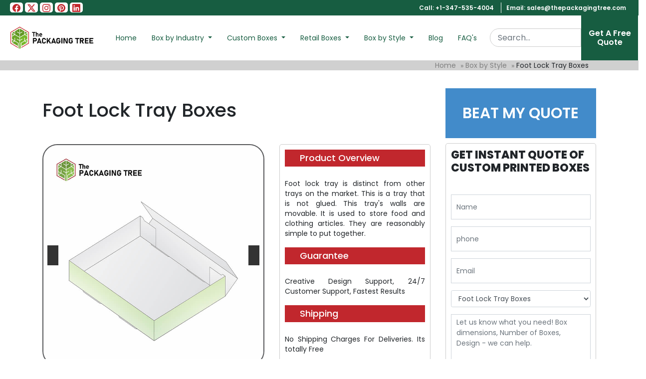

--- FILE ---
content_type: text/html; charset=UTF-8
request_url: https://thepackagingtree.com/foot-lock-tray-boxes
body_size: 25703
content:
<!doctype html>
<html lang="en">
<head>
    <meta charset="utf-8">
    <meta name="viewport" content="width=device-width, initial-scale=1">
    <meta name="google-site-verification" content="zG6hyu-HsrM8dQfZ6XKtqmvnR7-H0hVGqBUW8fGfiQU" />

    <meta name="robots" content="index, follow"/>
    <!-- Favicon -->
    <link rel="shortcut icon" href="https://thepackagingtree.com/assets/images/favicon.png">
    <!-- CSRF Token -->
    <meta name="csrf-token" content="qW9oog0GojwrSehGzab9HyvRQhHr99el1QBgwoR8">


    
    <title>Foot Lock Tray Boxes | Customized Tuck Top Mailer Boxes</title>

    <meta name="title" content="Foot Lock Tray Boxes | Customized Tuck Top Mailer Boxes">

    <meta name="description" content="Discover why customized tuck top mailer boxes are a game-changer for your business. Learn how they enhance branding, ensure product safety, and create a memorable unboxing experience with Foot Lock Tray Boxes.">

    <meta name="keywords" content="customized tuck top mailer boxes, business packaging, custom mailer boxes, branded packaging, tuck top boxes, mailer box benefits, custom packaging for business">

    <link rel="canonical" href="https://thepackagingtree.com/foot-lock-tray-boxes">

    <meta property="og:title" content="Foot Lock Tray Boxes | Customized Tuck Top Mailer Boxes"/>

    <meta property="og:locale" content="en_US"/>

    <meta property="og:type" content="Product"/>

    <meta property="og:image" content="https://thepackagingtree.com/"/>

    <meta property="og:description" content="Discover why customized tuck top mailer boxes are a game-changer for your business. Learn how they enhance branding, ensure product safety, and create a memorable unboxing experience with Foot Lock Tray Boxes."/>

    <meta name="twitter:title" content="Foot Lock Tray Boxes | Customized Tuck Top Mailer Boxes "/>

    <meta name="twitter:description" content="Discover why customized tuck top mailer boxes are a game-changer for your business. Learn how they enhance branding, ensure product safety, and create a memorable unboxing experience with Foot Lock Tray Boxes."/>

    <meta name="twitter:image" content="https://thepackagingtree.com/"/>

    <meta name="twitter:url" content="https://thepackagingtree.com/foot-lock-tray-boxes"/>

        <!-- Styles -->
    <link href="https://thepackagingtree.com/assets/css/owl.carousel.min.css" rel="stylesheet">
    <link href="https://thepackagingtree.com/assets/css/bootstrap.min.css" rel="stylesheet">

    <!-- Bootstrap Dropdown Hover CSS -->
    <link href="https://thepackagingtree.com/assets/css/bootstrap-dropdownhover.min.css" rel="stylesheet">
    
<style>

    .outer {
        margin: 0 auto;
        max-width: 800px;
    }

    #big .item {
        border-radius: 30px;
        border: 2px solid #58595b;
        color: #fff;
        text-align: center;
        position: relative;
        overflow: hidden;
    }

    #big .item img {
        border-radius: 30px;
    }

    #thumbs .item {
        background: #C9C9C9;
        line-height: 70px;
        padding: 0px;
        margin: 2px;
        color: #FFF;
        border-radius: 3px;
        text-align: center;
        cursor: pointer;
    }

    #thumbs .item h1 {
        font-size: 18px;
    }

    #thumbs .current .item {
        border: 1px solid #FF5722;
    }

    .owl-theme .owl-nav [class*='owl-'] {
        -webkit-transition: all .3s ease;
        transition: all .3s ease;
    }

    .owl-theme .owl-nav [class*='owl-'].disabled:hover {
        background-color: #D6D6D6;
    }

    #big.owl-theme {
        position: relative;
    }

    #big.owl-theme .owl-next, #big.owl-theme .owl-prev {
        background: #333;
        width: 22px;
        line-height: 40px;
        height: 40px;
        margin-top: -20px;
        position: absolute;
        text-align: center;
        top: 50%;
    }

    #big.owl-theme .owl-prev {
        left: 10px;
    }

    #big.owl-theme .owl-next {
        right: 10px;
    }

    #thumbs.owl-theme .owl-next, #thumbs.owl-theme .owl-prev {
        background: #333;
    }

    button.owl-prev {

        left: 0;

    }

</style>

    <link href="https://thepackagingtree.com/assets/css/style.css" rel="stylesheet">
               
<script type="application/ld+json">
{
    "@context": "https://schema.org",
    "@type": "BreadcrumbList",
    "@id": "https://thepackagingtree.com/foot-lock-tray-boxes#breadcrumb",
    "itemListElement": [
        {
            "@type": "ListItem",
            "position": 1,
            "item": {
                "@id": "https://thepackagingtree.com",
                "name": "Home"
            }
        },
        {
            "@type": "ListItem",
            "position": 2,
            "item": {
                "@id": "https://thepackagingtree.com/box-by-style",
                "name": "Box by Style"
            }
        },
        {
            "@type": "ListItem",
            "position": 3,
            "item": {
                "@id": "https://thepackagingtree.com/foot-lock-tray-boxes",
                "name": "Foot Lock Tray Boxes"
            }
        }
    ]
}
</script>

<script type="application/ld+json">
{
    "@context": "https://schema.org/",
    "@type": "Product",
    "@id": "https://thepackagingtree.com/foot-lock-tray-boxes#Product",
    "url": "https://thepackagingtree.com/foot-lock-tray-boxes",
    "name": "Foot Lock Tray Boxes",
    "sku": 23,
    "description": "Discover why customized tuck top mailer boxes are a game-changer for your business. Learn how they enhance branding, ensure product safety, and create a memorable unboxing experience with Foot Lock Tray Boxes.",
    "offers": {
        "@type": "Offer",
        "availability": "https://schema.org/InStock",
        "price": 0,
        "priceCurrency": "USD",
        "url": "https://thepackagingtree.com/foot-lock-tray-boxes",
        "priceValidUntil": "2027-01-20T00:27:54+00:00"
    },
    "mpn": 23,
    "brand": {
        "@type": "Brand",
        "name": "The Packaging Tree"
    },
    "aggregateRating": {
        "@type": "AggregateRating",
        "ratingValue": "5.0",
        "reviewCount": 15
    },
    "image": {
        "@type": "ImageObject",
        "@id": "https://thepackagingtree.com/foot-lock-tray-boxes#primaryimage",
        "url": "https://thepackagingtree.com/uploads/product/XcYVO9etVSkCYxWOfQkAaT22QB4q9B5MuM5CqwM0.jpg",
        "width": 1200,
        "height": 1200,
        "caption": "Foot Lock Tray Boxes"
    }
}
</script>

          <script type="application/ld+json">
{
    "@context": "https://schema.org",
    "@type": "LocalBusiness",
    "name": "The Packaging Tree",
    "image": "https://thepackagingtree.com/uploads/settings/072354logo-tpt.png",
    "@id": "https://thepackagingtree.com/uploads/settings/072354logo-tpt.png",
    "url": "https://thepackagingtree.com",
    "telephone": "+1-347-535-4004",
    "priceRange": "1",
    "address": {
        "@type": "PostalAddress",
        "streetAddress": "2046 E 56th STREET APT. 3FL.",
        "addressLocality": "BROOKLYN",
        "addressRegion": "NY",
        "postalCode": "11234",
        "addressCountry": "USA"
    },
    "geo": {
        "@type": "GeoCoordinates",
        "latitude": "27.7901416",
        "longitude": "-43.6617388"
    },
    "openingHoursSpecification": {
        "@type": "OpeningHoursSpecification",
        "dayOfWeek": [
            "Monday",
            "Tuesday",
            "Wednesday",
            "Thursday",
            "Friday"
        ],
        "opens": "09:00",
        "closes": "18:00"
    },
    "sameAs": {
        "0": "https://www.facebook.com/packagingtree",
        "1": "https://twitter.com/packagingtree",
        "2": "https://www.linkedin.com/company/thepackagingtree",
        "3": "https://www.instagram.com/packagingtree_",
        "5": "https://www.pinterest.com/packagingtree/"
    }
}
</script>
    <script type="text/javascript">
        (function(c,l,a,r,i,t,y){
            c[a]=c[a]||function(){(c[a].q=c[a].q||[]).push(arguments)};
            t=l.createElement(r);t.async=1;t.src="https://www.clarity.ms/tag/"+i;
            y=l.getElementsByTagName(r)[0];y.parentNode.insertBefore(t,y);
        })(window, document, "clarity", "script", "ges13h0ghb");
    </script>
</head>
<body>
<!-- Global site tag (gtag.js) - Google Analytics -->
<script async src="https://www.googletagmanager.com/gtag/js?id=UA-222765628-1"></script>
<script>
    window.dataLayer = window.dataLayer || [];
    function gtag(){dataLayer.push(arguments);}
    gtag('js', new Date());

    gtag('config', 'UA-222765628-1');
</script>
<div class="header">
    <div class="top-bar">
        <div class="row">
            <div class="col-lg-12">
                <div class="header-social-link col-lg-3 col-sm-3 float-left">
                    <ul>
                        <li class="social-icon fb"><a href="https://www.facebook.com/packagingtree"><svg xmlns="http://www.w3.org/2000/svg" width="16" height="16" fill="currentColor" class="bi bi-facebook" viewBox="0 0 16 16">
  <path d="M16 8.049c0-4.446-3.582-8.05-8-8.05C3.58 0-.002 3.603-.002 8.05c0 4.017 2.926 7.347 6.75 7.951v-5.625h-2.03V8.05H6.75V6.275c0-2.017 1.195-3.131 3.022-3.131.876 0 1.791.157 1.791.157v1.98h-1.009c-.993 0-1.303.621-1.303 1.258v1.51h2.218l-.354 2.326H9.25V16c3.824-.604 6.75-3.934 6.75-7.951"/>
</svg> </a></li>
                        <li class="social-icon tw"><a href="https://twitter.com/packagingtree"><svg xmlns="http://www.w3.org/2000/svg" width="16" height="16" fill="currentColor" class="bi bi-twitter-x" viewBox="0 0 16 16">
  <path d="M12.6.75h2.454l-5.36 6.142L16 15.25h-4.937l-3.867-5.07-4.425 5.07H.316l5.733-6.57L0 .75h5.063l3.495 4.633L12.601.75Zm-.86 13.028h1.36L4.323 2.145H2.865z"/>
</svg> </a></li>
                        <li class="social-icon in"><a href="https://www.instagram.com/packagingtree_"><svg xmlns="http://www.w3.org/2000/svg" width="16" height="16" fill="currentColor" class="bi bi-instagram" viewBox="0 0 16 16">
  <path d="M8 0C5.829 0 5.556.01 4.703.048 3.85.088 3.269.222 2.76.42a3.9 3.9 0 0 0-1.417.923A3.9 3.9 0 0 0 .42 2.76C.222 3.268.087 3.85.048 4.7.01 5.555 0 5.827 0 8.001c0 2.172.01 2.444.048 3.297.04.852.174 1.433.372 1.942.205.526.478.972.923 1.417.444.445.89.719 1.416.923.51.198 1.09.333 1.942.372C5.555 15.99 5.827 16 8 16s2.444-.01 3.298-.048c.851-.04 1.434-.174 1.943-.372a3.9 3.9 0 0 0 1.416-.923c.445-.445.718-.891.923-1.417.197-.509.332-1.09.372-1.942C15.99 10.445 16 10.173 16 8s-.01-2.445-.048-3.299c-.04-.851-.175-1.433-.372-1.941a3.9 3.9 0 0 0-.923-1.417A3.9 3.9 0 0 0 13.24.42c-.51-.198-1.092-.333-1.943-.372C10.443.01 10.172 0 7.998 0zm-.717 1.442h.718c2.136 0 2.389.007 3.232.046.78.035 1.204.166 1.486.275.373.145.64.319.92.599s.453.546.598.92c.11.281.24.705.275 1.485.039.843.047 1.096.047 3.231s-.008 2.389-.047 3.232c-.035.78-.166 1.203-.275 1.485a2.5 2.5 0 0 1-.599.919c-.28.28-.546.453-.92.598-.28.11-.704.24-1.485.276-.843.038-1.096.047-3.232.047s-2.39-.009-3.233-.047c-.78-.036-1.203-.166-1.485-.276a2.5 2.5 0 0 1-.92-.598 2.5 2.5 0 0 1-.6-.92c-.109-.281-.24-.705-.275-1.485-.038-.843-.046-1.096-.046-3.233s.008-2.388.046-3.231c.036-.78.166-1.204.276-1.486.145-.373.319-.64.599-.92s.546-.453.92-.598c.282-.11.705-.24 1.485-.276.738-.034 1.024-.044 2.515-.045zm4.988 1.328a.96.96 0 1 0 0 1.92.96.96 0 0 0 0-1.92m-4.27 1.122a4.109 4.109 0 1 0 0 8.217 4.109 4.109 0 0 0 0-8.217m0 1.441a2.667 2.667 0 1 1 0 5.334 2.667 2.667 0 0 1 0-5.334"/>
</svg> </a>
                        </li>
                        <li class="social-icon yt"><a href="https://www.pinterest.com/packagingtree/"><svg xmlns="http://www.w3.org/2000/svg" width="16" height="16" fill="currentColor" class="bi bi-pinterest" viewBox="0 0 16 16">
  <path d="M8 0a8 8 0 0 0-2.915 15.452c-.07-.633-.134-1.606.027-2.297.146-.625.938-3.977.938-3.977s-.239-.479-.239-1.187c0-1.113.645-1.943 1.448-1.943.682 0 1.012.512 1.012 1.127 0 .686-.437 1.712-.663 2.663-.188.796.4 1.446 1.185 1.446 1.422 0 2.515-1.5 2.515-3.664 0-1.915-1.377-3.254-3.342-3.254-2.276 0-3.612 1.707-3.612 3.471 0 .688.265 1.425.595 1.826a.24.24 0 0 1 .056.23c-.061.252-.196.796-.222.907-.035.146-.116.177-.268.107-1-.465-1.624-1.926-1.624-3.1 0-2.523 1.834-4.84 5.286-4.84 2.775 0 4.932 1.977 4.932 4.62 0 2.757-1.739 4.976-4.151 4.976-.811 0-1.573-.421-1.834-.919l-.498 1.902c-.181.695-.669 1.566-.995 2.097A8 8 0 1 0 8 0"/>
</svg>
                            </a></li>
                        <li class="social-icon yt"><a href="https://www.linkedin.com/company/thepackagingtree"><svg xmlns="http://www.w3.org/2000/svg" width="16" height="16" fill="currentColor" class="bi bi-linkedin" viewBox="0 0 16 16">
  <path d="M0 1.146C0 .513.526 0 1.175 0h13.65C15.474 0 16 .513 16 1.146v13.708c0 .633-.526 1.146-1.175 1.146H1.175C.526 16 0 15.487 0 14.854zm4.943 12.248V6.169H2.542v7.225zm-1.2-8.212c.837 0 1.358-.554 1.358-1.248-.015-.709-.52-1.248-1.342-1.248S2.4 3.226 2.4 3.934c0 .694.521 1.248 1.327 1.248zm4.908 8.212V9.359c0-.216.016-.432.08-.586.173-.431.568-.878 1.232-.878.869 0 1.216.662 1.216 1.634v3.865h2.401V9.25c0-2.22-1.184-3.252-2.764-3.252-1.274 0-1.845.7-2.165 1.193v.025h-.016l.016-.025V6.169h-2.4c.03.678 0 7.225 0 7.225z"/>
</svg> </a></li>
                    </ul>
                </div>
                <div class="top-nav col-lg-9 col-sm-9 float-right">
                    <ul>
                        <li><a href="tell:+1-347-535-4004">Call: +1-347-535-4004</a></li>
                        <li><a href="mailto:sales@thepackagingtree.com">Email: sales@thepackagingtree.com</a></li>
                        

                    </ul>
                </div>
            </div>
        </div>
    </div>
    <div class="middle-bar">

        <div class="sticky-top">
            <div class="row">
                <div class="col-lg-2 float-left">
                    <div class="logo">
                        <a href="https://thepackagingtree.com" title="The Packaging Tree"><img
                                    src="https://thepackagingtree.com/uploads/settings/072354logo-tpt.png"></a>
                    </div>
                </div>
                <div class="col-lg-7">

                    <div class="main-navbar">
                        <div class="table-box">
                        <div class="nav-con">

            <div class="row">
                <nav class="navbar navbar-expand-lg navbar-light col-lg-12">
                    <button class="navbar-toggler collapsed" type="button" data-toggle="collapse"
                            data-target="#navbarSupportedContent" aria-controls="navbarSupportedContent"
                            aria-expanded="false" aria-label="Toggle navigation">
                        <span class="navbar-toggler-icon">
                            <i class="fa fa-bars" aria-hidden="true"></i>
                        </span>
                    </button>
                    <button class="navbar-toggler close collapsed" type="button" data-toggle="collapse" data-target="#navbarSupportedContent" aria-controls="navbarSupportedContent" aria-expanded="true" aria-label="Toggle navigation" style="
        z-index: 99;
    ">
                        <span>x</span>
                    </button>
                <div class="search-box-icon"><i class="fa fa-search"></i></div>

                    <div class="collapse navbar-collapse" id="navbarSupportedContent">
                        <ul class="navbar-nav m-auto">
                            <li class="nav-item">
                                <a class="nav-link" href="/">Home</a>
                            </li>
                            <li class="nav-item  dropdown megamenu">
                                                                                                    <a class="nav-link dropdown-toggle" href="/box-by-industry">
                                                   Box by Industry<span class="caret"></span>
                                                </a>
                                                                                                                                        
<div class="dropdown-menu" aria-labelledby="navbarDropdown" style="
                          border-top-left-radius: 0;
                          border-top-right-radius: 0;
                        ">
            <div class="container">
              <div class="row my-4">
                    <div class="col-md-6">
                                    <a class="dropdown-item" href="/candle-boxes">Candle Boxes</a>
                                    <a class="dropdown-item" href="/cbd-packaging">CBD Packaging</a>
                                    <a class="dropdown-item" href="/christmas-boxes">Christmas Boxes</a>
                                    <a class="dropdown-item" href="/corrugated-boxes">Corrugated Boxes</a>
                                    <a class="dropdown-item" href="/cosmetic-packaging">Cosmetic Packaging</a>
                                    <a class="dropdown-item" href="/custom-mylar-bags">Custom Mylar Bags</a>
                                    <a class="dropdown-item" href="/eco-friendly-packaging">Eco Friendly Packaging</a>
                                    <a class="dropdown-item" href="/food-and-beverage-boxes">Food and Beverage Boxes</a>
                            </div>
                    <div class="col-md-6">
                                    <a class="dropdown-item" href="/gift-boxes">Gift Boxes</a>
                                    <a class="dropdown-item" href="/milk-carton-boxes">Milk Carton Boxes</a>
                                    <a class="dropdown-item" href="/pillow-boxes">Pillow Boxes</a>
                                    <a class="dropdown-item" href="/pink-boxes">Pink Boxes</a>
                                    <a class="dropdown-item" href="/rigid-boxes">Rigid Boxes</a>
                                    <a class="dropdown-item" href="/stickers-and-labels">Stickers and Labels</a>
                                    <a class="dropdown-item" href="/custom-tin-boxes">Tin Boxes</a>
                                    <a class="dropdown-item" href="/vape-packaging">Vape Packaging</a>
                            </div>
            </div>
</div>
</div>
                                
                            </li>
                            <li class="nav-item dropdown megamenu">
                                <a class="nav-link dropdown-toggle"  href="/custom-boxes">Custom
                                    Boxes <span class="caret"></span></a>
                                    
                                                                                                
<div class="dropdown-menu" aria-labelledby="navbarDropdown" style="
                          border-top-left-radius: 0;
                          border-top-right-radius: 0;
                        ">
            <div class="container">
              <div class="row my-4">
                    <div class="col-md-3">
                                    <a class="dropdown-item" href="/counter-display-boxes">Counter Display Boxes</a>
                                    <a class="dropdown-item" href="/bookend-boxes">Bookend Boxes</a>
                                    <a class="dropdown-item" href="/sleeve-packaging">Sleeve Packaging</a>
                                    <a class="dropdown-item" href="/custom-folders">Custom Folders</a>
                                    <a class="dropdown-item" href="/custom-advent-calendar">Custom Advent Calendar</a>
                                    <a class="dropdown-item" href="/toiletries-packaging-boxes">Toiletries Packaging Boxes</a>
                                    <a class="dropdown-item" href="/barbie-doll-boxes">Barbie doll boxes</a>
                                    <a class="dropdown-item" href="/custom-electronics-packaging">Electronics Packaging</a>
                            </div>
                    <div class="col-md-3">
                                    <a class="dropdown-item" href="/custom-carton-boxes">Custom Carton Boxes</a>
                                    <a class="dropdown-item" href="/aqueous-coating-and-uv-coating">Aqueous Coating &amp; UV Coating</a>
                                    <a class="dropdown-item" href="/cube-boxes">Cube Boxes</a>
                                    <a class="dropdown-item" href="/thanksgiving-boxes">Thanksgiving Boxes</a>
                                    <a class="dropdown-item" href="/custom-dog-soap-boxes">Custom Dog Soap Boxes</a>
                                    <a class="dropdown-item" href="/window-soap-boxes">Window Soap Boxes</a>
                                    <a class="dropdown-item" href="/handmade-soap-boxes">Handmade Soap Boxes</a>
                                    <a class="dropdown-item" href="/soap-sleeve-packaging">Soap Sleeve Packaging</a>
                            </div>
                    <div class="col-md-3">
                                    <a class="dropdown-item" href="/kraft-soap-boxes">Kraft Soap Boxes</a>
                                    <a class="dropdown-item" href="/decorative-flip-top-boxes-with-magnetic-catch">Decorative Flip Top Boxes with Magnetic Catch</a>
                                    <a class="dropdown-item" href="/custom-drone-packaging-boxes">Custom Drone Packaging Boxes</a>
                                    <a class="dropdown-item" href="/custom-kraft-boxes">Custom Kraft Boxes</a>
                                    <a class="dropdown-item" href="/custom-cbd-packaging">Custom Cbd Packaging</a>
                                    <a class="dropdown-item" href="/custom-tuck-boxes">Custom Tuck Boxes</a>
                                    <a class="dropdown-item" href="/hat-boxes">Hat Boxes</a>
                                    <a class="dropdown-item" href="/custom-foam-insert-for-boxes">Custom Foam Insert for Boxes</a>
                            </div>
                    <div class="col-md-3">
                                    <a class="dropdown-item" href="/tennis-ball-boxes">Tennis Ball Boxes</a>
                                    <a class="dropdown-item" href="/game-boxes">Game Boxes</a>
                                    <a class="dropdown-item" href="/custom-bottle-boxes">Custom Bottle Boxes</a>
                                    <a class="dropdown-item" href="/kraft-paper-tube-packaging">Kraft Paper Tube Packaging</a>
                                    <a class="dropdown-item" href="/paper-tube-packaging">Paper Tube Packaging</a>
                                    <a class="dropdown-item" href="/cardboard-tube-packaging">Cardboard Tube Packaging</a>
                                    <a class="dropdown-item" href="/luxury-box-inserts">Luxury box inserts</a>
                                    <a class="dropdown-item" href="/small-custom-boxes">Small Custom Boxes</a>
                            </div>
            </div>
</div>
</div>
                                                            </li>
                            <li class="nav-item dropdown megamenu">
                                <a class="nav-link dropdown-toggle" href="/retail-boxes">Retail Boxes <span class="caret"></span></a>

                                                                                                
<div class="dropdown-menu" aria-labelledby="navbarDropdown" style="
                          border-top-left-radius: 0;
                          border-top-right-radius: 0;
                        ">
            <div class="container">
              <div class="row my-4">
                    <div class="col-md-3">
                                    <a class="dropdown-item" href="/presentation-folders">Presentation Folders</a>
                                    <a class="dropdown-item" href="/christmas-paper-bags">Christmas Paper Bags</a>
                                    <a class="dropdown-item" href="/colored-paper-bags">Colored Paper Bags</a>
                                    <a class="dropdown-item" href="/vinyl-record">Vinyl Record</a>
                                    <a class="dropdown-item" href="/bath-bomb-packaging">Bath Bomb Packaging</a>
                                    <a class="dropdown-item" href="/kraft-paper-bags">Kraft Paper Bags</a>
                                    <a class="dropdown-item" href="/sports-boxes">Sports Boxes</a>
                                    <a class="dropdown-item" href="/packaging-boxes-for-small-business">Packaging Boxes For Small Business</a>
                                    <a class="dropdown-item" href="/soap-boxes">Soap Boxes</a>
                                    <a class="dropdown-item" href="/custom-toy-packaging-boxes">Custom Toy Packaging Boxes</a>
                                    <a class="dropdown-item" href="/cigarette-boxes">Cigarette Boxes</a>
                                    <a class="dropdown-item" href="/e-commerce-packaging">E-commerce Packaging</a>
                                    <a class="dropdown-item" href="/squishy-mystery-box">Squishy Mystery Box</a>
                                    <a class="dropdown-item" href="/bridesmaid-boxes">Bridesmaid Boxes</a>
                            </div>
                    <div class="col-md-3">
                                    <a class="dropdown-item" href="/pharma-packaging">Pharma Packaging</a>
                                    <a class="dropdown-item" href="/panties-packaging">Panties Packaging</a>
                                    <a class="dropdown-item" href="/golf-ball-boxes">Golf Ball Boxes</a>
                                    <a class="dropdown-item" href="/florist-boxes">Florist Boxes</a>
                                    <a class="dropdown-item" href="/tights-packaging">Tights Packaging</a>
                                    <a class="dropdown-item" href="/swimwear-boxes">Swimwear Boxes</a>
                                    <a class="dropdown-item" href="/scrunchie-packaging">Scrunchie Packaging</a>
                                    <a class="dropdown-item" href="/blouse-boxes">Blouse Boxes</a>
                                    <a class="dropdown-item" href="/suitcase-boxes">Suitcase Boxes</a>
                                    <a class="dropdown-item" href="/scarf-boxes">Scarf Boxes</a>
                                    <a class="dropdown-item" href="/custom-watch-boxes">Custom Watch Boxes</a>
                                    <a class="dropdown-item" href="/tissue-boxes">Tissue Boxes</a>
                                    <a class="dropdown-item" href="/presentation-boxes">Presentation Boxes</a>
                                    <a class="dropdown-item" href="/custom-hexagon-boxes">Custom Hexagon Boxes</a>
                            </div>
                    <div class="col-md-3">
                                    <a class="dropdown-item" href="/pyramid-boxes">Pyramid Boxes</a>
                                    <a class="dropdown-item" href="/action-figure-packaging">Action Figure Packaging</a>
                                    <a class="dropdown-item" href="/liquid-soap-box">Liquid Soap Box</a>
                                    <a class="dropdown-item" href="/fancy-soap-boxes">Fancy Soap Boxes</a>
                                    <a class="dropdown-item" href="/die-cut-soap-boxes">Die-Cut Soap Boxes</a>
                                    <a class="dropdown-item" href="/flip-top-boxes">Flip Top Boxes</a>
                                    <a class="dropdown-item" href="/triangle-boxes">Triangle Boxes</a>
                                    <a class="dropdown-item" href="/moving-boxes">Moving Boxes</a>
                                    <a class="dropdown-item" href="/faucet-packaging">Faucet Packaging</a>
                                    <a class="dropdown-item" href="/sock-packaging">Sock Packaging</a>
                                    <a class="dropdown-item" href="/16-wishes-box-of-candles">16 Wishes Box of Candles</a>
                                    <a class="dropdown-item" href="/ecommerce-mailer-boxes">E commerce Mailer Boxes</a>
                                    <a class="dropdown-item" href="/custom-boxes-with-eva-foam-inserts">Custom Boxes with Eva Foam Inserts</a>
                                    <a class="dropdown-item" href="/cardboard-packaging-trays">Cardboard Packaging Trays</a>
                            </div>
                    <div class="col-md-3">
                                    <a class="dropdown-item" href="/custom-boxes-with-soft-foam-inserts">Custom Boxes with Soft Foam Inserts</a>
                                    <a class="dropdown-item" href="/egg-cartons">Egg Cartons</a>
                                    <a class="dropdown-item" href="/shoe-boxes-with-lid">Shoe Boxes with Lid</a>
                                    <a class="dropdown-item" href="/soap-wraps">Soap Wraps</a>
                                    <a class="dropdown-item" href="/paper-soap-wrap">Paper Soap Wrap</a>
                                    <a class="dropdown-item" href="/t-boxes">T boxes</a>
                                    <a class="dropdown-item" href="/pizza-socks-box">Pizza Socks Box</a>
                                    <a class="dropdown-item" href="/tube-packaging">Tube Packaging</a>
                                    <a class="dropdown-item" href="/halloween-boxes">Halloween Boxes</a>
                                    <a class="dropdown-item" href="/football-packaging">Football Packaging</a>
                                    <a class="dropdown-item" href="/custom-belt-boxes">Custom Belt Boxes</a>
                            </div>
            </div>
</div>
</div>
                                                            </li>
                            <li class="nav-item dropdown megamenu">
                                <a class="nav-link dropdown-toggle" href="/box-by-style">Box by Style <span class="caret"></span></a>
                                                                                               
<div class="dropdown-menu" aria-labelledby="navbarDropdown" style="
                          border-top-left-radius: 0;
                          border-top-right-radius: 0;
                        ">
            <div class="container">
              <div class="row my-4">
                    <div class="col-md-6">
                                    <a class="dropdown-item" href="/1-2-3-bottom-boxes">1-2-3 Bottom Boxes</a>
                                    <a class="dropdown-item" href="/double-wall-auto-lock-tray">Double Wall Auto Lock Tray</a>
                                    <a class="dropdown-item" href="/auto-bottom-boxes">Auto Bottom Boxes</a>
                                    <a class="dropdown-item" href="/five-panel-hanger-boxes">Five Panel Hanger Boxes</a>
                                    <a class="dropdown-item" href="/double-wall-tuck-top-boxes">Double Wall Tuck Top Boxes</a>
                                    <a class="dropdown-item" href="/double-wall-with-display-lid">Double Wall With Display Lid</a>
                                    <a class="dropdown-item" href="/double-walls-tuck-front-boxes">Double Walls Tuck Front Boxes</a>
                                    <a class="dropdown-item" href="/foot-lock-tray-boxes">Foot Lock Tray Boxes</a>
                            </div>
                    <div class="col-md-6">
                                    <a class="dropdown-item" href="/hexagon-boxes">Hexagon Boxes</a>
                                    <a class="dropdown-item" href="/seal-end-auto-bottom-boxes">Seal End Auto Bottom Boxes</a>
                                    <a class="dropdown-item" href="/tray-and-sleeve-boxes">Tray and Sleeve Boxes</a>
                                    <a class="dropdown-item" href="/straight-tuck-end-boxes">Straight Tuck End Boxes</a>
                                    <a class="dropdown-item" href="/two-piece-boxes">Two Piece Boxes</a>
                                    <a class="dropdown-item" href="/four-corner-cake-boxes">Four Corner Cake Boxes</a>
                                    <a class="dropdown-item" href="/reverse-tuck-end-boxes">Reverse Tuck End Boxes</a>
                            </div>
            </div>
</div>
</div>
                                                            </li>


                            <li class="nav-item">
                                <a class="nav-link" href="/blog">Blog</a>
                            </li>
                            <li class="nav-item">
                                <a class="nav-link" href="/faq">FAQ's</a>
                            </li>

                        </ul>
                    </div>
                </nav>

            </div>
    </div>                        </div>
                    </div>
                </div>
                <div class="col-lg-3">
                    <div class="table-box">
                        <div class="search-box">
                        <form class="form-inline d-flex my-2 my-lg-0" method="get" action="https://thepackagingtree.com/search">
    
    <div class="input-group">
        <input type="text" 
               class="form-control" 
               name="slug" 
               placeholder="Search..."
               aria-label="Search" required>
        <button class="btn btn-outline-success" type="submit">
            <i class="bi bi-search"></i>
        </button>
    </div>
</form>  </div>
                    <div class="search-icon d-none" id="searchIcon"><i
                                        class="bi bi-search"></i></div>
                                        <div class="search-overlay" id="searchOverlay">
    <span class="close-btn" id="closeBtn">&times;</span>
  <form class="form-inline my-2 my-lg-0" method="post" action="/search">
                            <input type="hidden" name="_token" value="qW9oog0GojwrSehGzab9HyvRQhHr99el1QBgwoR8" autocomplete="off">
                            <input class="form-control mr-sm-2" type="search" placeholder="Search"
                                   aria-label="Search" name="slug">
                            <button class="btn btn-outline-success my-2 my-sm-0" type="submit"><svg xmlns="http://www.w3.org/2000/svg" width="16" height="16" fill="currentColor" class="bi bi-search" viewBox="0 0 16 16">
  <path d="M11.742 10.344a6.5 6.5 0 1 0-1.397 1.398h-.001q.044.06.098.115l3.85 3.85a1 1 0 0 0 1.415-1.414l-3.85-3.85a1 1 0 0 0-.115-.1zM12 6.5a5.5 5.5 0 1 1-11 0 5.5 5.5 0 0 1 11 0"/>
</svg></button>
    </form>
  </div>
                  
                    <div class="call-us-header text-center">

                        <span class="request-a-quote"><a href="https://thepackagingtree.com/request-a-quote">Get A Free Quote</a></span>

                    </div>
                    </div>
                </div>
            </div>
        </div>
    </div>

</div>


    <div class="breadcrumbs">


        <div class="container">
            <ul>
                <li><a href="https://thepackagingtree.com">Home</a></li>
                <li>                    <a href="/box-by-style">
                        Box by Style
                    </a>
                </li>
                <li><span>Foot Lock Tray Boxes</span></li>
            </ul>
        </div>
    </div>
    <div class="product-detail-block">

        <div class="container">

            <div class="row">

                <div class="col-lg-8">

                    <h1>Foot Lock Tray Boxes</h1>

                </div>
<div class="clearfix"></div>
                <div class="col-lg-5">
                    <div class="product-image-box _boxzoom">

                        <div class="outer">

                            <div id="big" class="owl-carousel owl-theme">

                                <div class="item">

                                    <img alt="Foot Lock Tray Boxes" title="Foot Lock Tray Boxes"
                                         src="https://thepackagingtree.com/uploads/product/XcYVO9etVSkCYxWOfQkAaT22QB4q9B5MuM5CqwM0.jpg">

                                </div>
                                

                                    <div class="item">

                                        <img alt="Foot Lock Tray Boxes" title="Foot Lock Tray Boxes"
                                             src="https://thepackagingtree.com/uploads/product/30Cy6SOZhDwxm9qizg87tnDLFjPWzfX2nrL2dvzs.jpg">

                                    </div>


                                

                                    <div class="item">

                                        <img alt="Foot Lock Tray Boxes" title="Foot Lock Tray Boxes"
                                             src="https://thepackagingtree.com/uploads/product/hhuKgn7piC3vWh7IKiZ42PAhNWELVH3DHhOQVo5q.jpg">

                                    </div>


                                
                            </div>

                            <div id="thumbs" class="owl-carousel owl-theme">

                                <div class="item">

                                    <img alt="Foot Lock Tray Boxes" title="Foot Lock Tray Boxes"
                                         src="https://thepackagingtree.com/uploads/product/XcYVO9etVSkCYxWOfQkAaT22QB4q9B5MuM5CqwM0.jpg">

                                </div>
                                

                                    <div class="item">

                                        <img alt="Foot Lock Tray Boxes" title="Foot Lock Tray Boxes"
                                             src="https://thepackagingtree.com/uploads/product/30Cy6SOZhDwxm9qizg87tnDLFjPWzfX2nrL2dvzs.jpg">

                                    </div>


                                

                                    <div class="item">

                                        <img alt="Foot Lock Tray Boxes" title="Foot Lock Tray Boxes"
                                             src="https://thepackagingtree.com/uploads/product/hhuKgn7piC3vWh7IKiZ42PAhNWELVH3DHhOQVo5q.jpg">

                                    </div>


                                
                            </div>

                        </div>

                    </div>

                </div>
                <div class="col-lg-7">
                    <div class="row">

                        <div class="col-lg-6">
                            <div class="product-detail-text-block">

                                <h4>Product Overview</h4>

                                <p><p>Foot lock tray is distinct from other trays on the market. This is a tray that is not glued. This tray's walls are movable. It is used to store food and clothing articles. They are reasonably simple to put together.</p></p>

                                <h4>Guarantee</h4>

                                <p>Creative Design Support, 24/7 Customer Support, Fastest Results</p>

                                <h4>Shipping</h4>

                                <p>No Shipping Charges For Deliveries. Its totally Free</p>

                            </div>

                        </div>

                        <div class="col-lg-6">

                            <div class="beat-qoutebtn"><a href="https://thepackagingtree.com/beat-my-quote">Beat My Quote</a></div>
                            <div class="product-detail-text-block quote-from">

                                <h5>GET INSTANT QUOTE OF CUSTOM PRINTED BOXES</h5>
                                <form method="post" action="https://thepackagingtree.com/beat-my-quote"
                                      enctype="multipart/form-data">

                                    <input type="hidden" name="_token" value="qW9oog0GojwrSehGzab9HyvRQhHr99el1QBgwoR8" autocomplete="off">

                                    <div class="row">

                                        <div class="col-lg-12">

                                            <div class="form-group ">

                                                <input type="text" class="form-control input-filed" name="name"

                                                       placeholder="Name" required>

                                            </div>

                                        </div>

                                        <div class="col-lg-12">

                                            <div class="form-group">

                                                <input type="text" class="form-control input-filed" name="phone"

                                                       placeholder="phone" required>

                                            </div>

                                        </div>

                                        <div class="col-lg-12">

                                            <div class="form-group ">

                                                <input type="text" class="form-control input-filed" name="email"

                                                       placeholder="Email" required>

                                            </div>

                                        </div>

                                        <div class="col-lg-12">

                                            <div class="form-group ">

                                               <select name="url" class="form-control">
                                                                                                          <option value="1-2-3-bottom-boxes" >1-2-3 Bottom Boxes</option>
                                                                                                              <option value="10-8-6-double-wall-cardboard-boxes" >10&quot; x 8&quot; x 6&quot; Double Wall Cardboard Boxes</option>
                                                                                                              <option value="12-9-9-double-wall-cardboard-boxes" >12&quot; x 9&quot; x 9&quot; Double Wall Cardboard Boxes</option>
                                                                                                              <option value="12-9-6-single-wall-cardboard-boxes" >12″ × 9″ × 6″ Single Wall Cardboard Boxes</option>
                                                                                                              <option value="14-10-10-double-wall-cardboard-boxes" >14&quot; x 10&quot; x 10&quot; Double Wall Cardboard Boxes</option>
                                                                                                              <option value="16-wishes-box-of-candles" >16 Wishes Box of Candles</option>
                                                                                                              <option value="16-12-12-double-wall-cardboard-boxes" >16&quot; x 12&quot; x 12&quot; Double Wall Cardboard Boxes</option>
                                                                                                              <option value="18-18-18-double-wall-cardboard-boxes" >18&quot; x 18&quot; x 18&quot; Double Wall Cardboard Boxes</option>
                                                                                                              <option value="2-piece-cardboard-boxes" >2 Piece Cardboard Boxes</option>
                                                                                                              <option value="2-piece-rigid-box" >2 Piece Rigid Box</option>
                                                                                                              <option value="24-12-12-single-wall-cardboard-boxes" >24″ × 12″ × 12″ Single Wall Cardboard Boxes</option>
                                                                                                              <option value="3.5-mylar-bags" >3.5 Mylar Bags</option>
                                                                                                              <option value="30-x-20-x-20-double-wall-cardboard-boxes" >30&quot; x 20&quot; x 20&quot; Double Wall Cardboard Boxes</option>
                                                                                                              <option value="4-4-4-single-wall-cardboard-boxes" >4″ × 4″ × 4″ Single Wall Cardboard Boxes</option>
                                                                                                              <option value="6-6-6-double-wall-cardboard-boxes" >6&quot; x 6&quot; x 6&quot; Double Wall Cardboard Boxes</option>
                                                                                                              <option value="6-4-4-single-wall-cardboard-boxes" >6″ × 4″ × 4″ Single Wall Cardboard Boxes</option>
                                                                                                              <option value="6-6-4-single-wall-cardboard-boxes" >6″ × 6″ × 4″ Single Wall Cardboard Boxes</option>
                                                                                                              <option value="8-8-8-double-wall-cardboard-boxes" >8&quot; x 8&quot; x 8&quot; Double Wall Cardboard Boxes</option>
                                                                                                              <option value="8-6-4-single-wall-cardboard-boxes" >8″ × 6″ × 4″ Single Wall Cardboard Boxes</option>
                                                                                                              <option value="action-figure-packaging" >Action Figure Packaging</option>
                                                                                                              <option value="aqueous-coating-and-uv-coating" >Aqueous Coating &amp; UV Coating</option>
                                                                                                              <option value="auto-bottom-boxes" >Auto Bottom Boxes</option>
                                                                                                              <option value="bagel-boxes" >Bagel Boxes</option>
                                                                                                              <option value="bakery-boxes" >Bakery Boxes</option>
                                                                                                              <option value="barbie-doll-boxes" >Barbie doll boxes</option>
                                                                                                              <option value="bath-bomb-labels" >Bath Bomb Labels</option>
                                                                                                              <option value="bath-bomb-packaging" >Bath Bomb Packaging</option>
                                                                                                              <option value="black-pillow-boxes" >Black Pillow Boxes</option>
                                                                                                              <option value="black-pizza-boxes" >Black Pizza Boxes</option>
                                                                                                              <option value="blank-cereal-box" >Blank Cereal Box</option>
                                                                                                              <option value="blouse-boxes" >Blouse Boxes</option>
                                                                                                              <option value="blue-cereal-box" >Blue Cereal Box</option>
                                                                                                              <option value="blue-rounded-tin-boxes" >Blue Rounded Tin Boxes</option>
                                                                                                              <option value="bookend-boxes" >Bookend Boxes</option>
                                                                                                              <option value="bread-bags" >Bread Bags</option>
                                                                                                              <option value="bridesmaid-boxes" >Bridesmaid Boxes</option>
                                                                                                              <option value="brownies-packaging" >Brownies Packaging</option>
                                                                                                              <option value="burger-boxes" >Burger Boxes</option>
                                                                                                              <option value="business-labels" >Business Labels</option>
                                                                                                              <option value="business-stickers" >Business Stickers</option>
                                                                                                              <option value="cake-boxes" >Cake Boxes</option>
                                                                                                              <option value="candle-boxes-with-inserts" >Candle Boxes With Inserts</option>
                                                                                                              <option value="candle-boxes-with-lids" >Candle Boxes With Lids</option>
                                                                                                              <option value="candle-shipping-boxes" >Candle Shipping Boxes</option>
                                                                                                              <option value="candle-subscription-boxes" >Candle Subscription Boxes</option>
                                                                                                              <option value="candy-boxes" >Candy Boxes</option>
                                                                                                              <option value="candy-pillow-boxes" >Candy Pillow Boxes</option>
                                                                                                              <option value="cannabis-boxes" >Cannabis Boxes</option>
                                                                                                              <option value="cannabis-counter-display-boxes" >Cannabis Counter Display Boxes</option>
                                                                                                              <option value="cardboard-boxes" >Cardboard Boxes</option>
                                                                                                              <option value="cardboard-milk-carton-box" >Cardboard Milk Carton Box</option>
                                                                                                              <option value="cardboard-packaging-trays" >Cardboard Packaging Trays</option>
                                                                                                              <option value="cardboard-pillow-boxes" >Cardboard Pillow Boxes</option>
                                                                                                              <option value="cardboard-tube-packaging" >Cardboard Tube Packaging</option>
                                                                                                              <option value="cat-food-box" >Cat Food Box</option>
                                                                                                              <option value="cbd-bath-bomb-boxes" >CBD Bath Bomb Boxes</option>
                                                                                                              <option value="cbd-brownies-packaging" >CBD Brownies Packaging</option>
                                                                                                              <option value="cbd-chocolate-boxes" >CBD Chocolate Boxes</option>
                                                                                                              <option value="cbd-display-boxes" >CBD Display Boxes</option>
                                                                                                              <option value="cbd-gummies-packaging" >CBD Gummies Packaging</option>
                                                                                                              <option value="cbd-oil-packaging" >CBD Oil Packaging</option>
                                                                                                              <option value="cbd-tincture-boxes" >CBD Tincture Boxes</option>
                                                                                                              <option value="cereal-box-labels" >Cereal Box Labels</option>
                                                                                                              <option value="cereal-boxes" >Cereal Boxes</option>
                                                                                                              <option value="cheesecake-boxes" >Cheesecake Boxes</option>
                                                                                                              <option value="chicken-wing-packaging" >Chicken Wing Packaging</option>
                                                                                                              <option value="child-resistant-mylar-bags" >Child Resistant Mylar Bags</option>
                                                                                                              <option value="chinese-takeout-boxes" >Chinese Takeout Boxes</option>
                                                                                                              <option value="chocolate-bomb-packaging" >Chocolate Bomb Packaging</option>
                                                                                                              <option value="chocolate-boxes" >Chocolate Boxes</option>
                                                                                                              <option value="christmas-gift-boxes" >Christmas Gift Boxes</option>
                                                                                                              <option value="christmas-paper-bags" >Christmas Paper Bags</option>
                                                                                                              <option value="christmas-pillow-boxes" >Christmas Pillow Boxes</option>
                                                                                                              <option value="christmas-stickers" >Christmas Stickers</option>
                                                                                                              <option value="churro-boxes" >Churro Boxes</option>
                                                                                                              <option value="cigar-boxes" >Cigar Boxes</option>
                                                                                                              <option value="cigarette-boxes" >Cigarette Boxes</option>
                                                                                                              <option value="circle-stickers" >Circle Stickers</option>
                                                                                                              <option value="coffee-boxes" >Coffee Boxes</option>
                                                                                                              <option value="collapsible-rigid-boxes" >Collapsible Rigid Boxes</option>
                                                                                                              <option value="colored-paper-bags" >Colored Paper Bags</option>
                                                                                                              <option value="cookie-boxes" >Cookie Boxes</option>
                                                                                                              <option value="corn-dog-boxes" >Corn Dog Boxes</option>
                                                                                                              <option value="counter-display-boxes" >Counter Display Boxes</option>
                                                                                                              <option value="cream-boxes" >Cream Boxes</option>
                                                                                                              <option value="crepe-cone-packaging" >Crepe Cone Packaging</option>
                                                                                                              <option value="cube-boxes" >Cube Boxes</option>
                                                                                                              <option value="cupcake-boxes" >Cupcake Boxes</option>
                                                                                                              <option value="custom-advent-calendar" >Custom Advent Calendar</option>
                                                                                                              <option value="custom-belt-boxes" >Custom Belt Boxes</option>
                                                                                                              <option value="custom-beverage-packaging" >Custom Beverage Packaging</option>
                                                                                                              <option value="custom-bottle-boxes" >Custom Bottle Boxes</option>
                                                                                                              <option value="custom-boxes-with-eva-foam-inserts" >Custom Boxes with Eva Foam Inserts</option>
                                                                                                              <option value="custom-boxes-with-soft-foam-inserts" >Custom Boxes with Soft Foam Inserts</option>
                                                                                                              <option value="custom-carton-boxes" >Custom Carton Boxes</option>
                                                                                                              <option value="custom-cbd-packaging" >Custom Cbd Packaging</option>
                                                                                                              <option value="custom-coffee-cups" >Custom Coffee Cups</option>
                                                                                                              <option value="custom-cone-sleeve" >Custom Cone Sleeve</option>
                                                                                                              <option value="custom-dog-soap-boxes" >Custom Dog Soap Boxes</option>
                                                                                                              <option value="custom-drone-packaging-boxes" >Custom Drone Packaging Boxes</option>
                                                                                                              <option value="custom-foam-insert-for-boxes" >Custom Foam Insert for Boxes</option>
                                                                                                              <option value="custom-folders" >Custom Folders</option>
                                                                                                              <option value="custom-hexagon-boxes" >Custom Hexagon Boxes</option>
                                                                                                              <option value="custom-ink-stickers" >Custom Ink Stickers</option>
                                                                                                              <option value="custom-kraft-boxes" >Custom Kraft Boxes</option>
                                                                                                              <option value="custom-lenticular-stickers" >Custom Lenticular Stickers</option>
                                                                                                              <option value="custom-lip-balm-labels" >Custom Lip Balm Labels</option>
                                                                                                              <option value="custom-printed-paper-bags" >Custom Printed Paper Bags</option>
                                                                                                              <option value="custom-spice-labels" >Custom Spice Labels</option>
                                                                                                              <option value="custom-toast-packaging-boxes" >Custom Toast Packaging Boxes</option>
                                                                                                              <option value="custom-toy-packaging-boxes" >Custom Toy Packaging Boxes</option>
                                                                                                              <option value="custom-tuck-boxes" >Custom Tuck Boxes</option>
                                                                                                              <option value="custom-watch-boxes" >Custom Watch Boxes</option>
                                                                                                              <option value="custom-white-pillow-boxes" >Custom White Pillow Boxes</option>
                                                                                                              <option value="custom-wig-boxes" >Custom Wig Boxes</option>
                                                                                                              <option value="custom-window-boxes" >Custom Window Boxes</option>
                                                                                                              <option value="decorative-christmas-boxes" >Decorative Christmas Boxes</option>
                                                                                                              <option value="decorative-flip-top-boxes-with-magnetic-catch" >Decorative Flip Top Boxes with Magnetic Catch</option>
                                                                                                              <option value="die-cut-stickers" >Die Cut Stickers</option>
                                                                                                              <option value="die-cut-hang-tags" >Die-Cut Hang Tags</option>
                                                                                                              <option value="die-cut-soap-boxes" >Die-Cut Soap Boxes</option>
                                                                                                              <option value="disposable-vape-boxes" >Disposable Vape Boxes</option>
                                                                                                              <option value="donut-boxes" >Donut Boxes</option>
                                                                                                              <option value="double-wall-auto-lock-tray" >Double Wall Auto Lock Tray</option>
                                                                                                              <option value="double-wall-tuck-top-boxes" >Double Wall Tuck Top Boxes</option>
                                                                                                              <option value="double-wall-with-display-lid" >Double Wall With Display Lid</option>
                                                                                                              <option value="double-walls-tuck-front-boxes" >Double Walls Tuck Front Boxes</option>
                                                                                                              <option value="ecommerce-mailer-boxes" >E commerce Mailer Boxes</option>
                                                                                                              <option value="e-commerce-packaging" >E-commerce Packaging</option>
                                                                                                              <option value="e-liquid-packaging" >E-Liquid Packaging</option>
                                                                                                              <option value="eco-friendly-cosmetic-packaging" >Eco Friendly Cosmetic Packaging</option>
                                                                                                              <option value="eco-friendly-food-packaging" >Eco Friendly Food Packaging</option>
                                                                                                              <option value="ecommerce-gift-boxes" >Ecommerce Gift Boxes</option>
                                                                                                              <option value="egg-cartons" >Egg Cartons</option>
                                                                                                              <option value="custom-electronics-packaging" >Electronics Packaging</option>
                                                                                                              <option value="empanada-boxes" >Empanada Boxes</option>
                                                                                                              <option value="employee-appreciation-boxes" >Employee Appreciation Boxes</option>
                                                                                                              <option value="essential-oil-boxes" >Essential Oil Boxes</option>
                                                                                                              <option value="eyelash-boxes" >Eyelash Boxes</option>
                                                                                                              <option value="eyeliner-boxes" >Eyeliner Boxes</option>
                                                                                                              <option value="face-wash-packaging" >Face Wash Packaging</option>
                                                                                                              <option value="fancy-soap-boxes" >Fancy Soap Boxes</option>
                                                                                                              <option value="faucet-packaging" >Faucet Packaging</option>
                                                                                                              <option value="five-panel-hanger-boxes" >Five Panel Hanger Boxes</option>
                                                                                                              <option value="flip-top-boxes" >Flip Top Boxes</option>
                                                                                                              <option value="florist-boxes" >Florist Boxes</option>
                                                                                                              <option value="foil-label-stickers" >Foil Label Stickers</option>
                                                                                                              <option value="food-labels" >Food Labels</option>
                                                                                                              <option value="food-packaging-trays" >Food Packaging Trays</option>
                                                                                                              <option value="foot-lock-tray-boxes" selected>Foot Lock Tray Boxes</option>
                                                                                                              <option value="football-packaging" >Football Packaging</option>
                                                                                                              <option value="foundation-boxes" >Foundation Boxes</option>
                                                                                                              <option value="four-corner-cake-boxes" >Four Corner Cake Boxes</option>
                                                                                                              <option value="french-fry-boxes" >French Fry Boxes</option>
                                                                                                              <option value="frozen-food-boxes" >Frozen Food Boxes</option>
                                                                                                              <option value="fudge-boxes" >Fudge Boxes</option>
                                                                                                              <option value="game-boxes" >Game Boxes</option>
                                                                                                              <option value="gold-tin-boxes" >Gold Tin Boxes</option>
                                                                                                              <option value="golf-ball-boxes" >Golf Ball Boxes</option>
                                                                                                              <option value="hair-extension-boxes" >Hair Extension Boxes</option>
                                                                                                              <option value="hairspray-boxes" >Hairspray Boxes</option>
                                                                                                              <option value="halloween-boxes" >Halloween Boxes</option>
                                                                                                              <option value="handmade-soap-boxes" >Handmade Soap Boxes</option>
                                                                                                              <option value="hanging-pillow-boxes" >Hanging Pillow Boxes</option>
                                                                                                              <option value="happy-meal-boxes" >Happy Meal Boxes</option>
                                                                                                              <option value="hat-boxes" >Hat Boxes</option>
                                                                                                              <option value="heart-shaped-boxes" >Heart Shaped Boxes</option>
                                                                                                              <option value="hemp-boxes" >Hemp Boxes</option>
                                                                                                              <option value="hexagon-boxes" >Hexagon Boxes</option>
                                                                                                              <option value="holographic-boxes" >Holographic Boxes</option>
                                                                                                              <option value="honey-boxes" >Honey Boxes</option>
                                                                                                              <option value="hot-dog-boxes" >Hot Dog Boxes</option>
                                                                                                              <option value="hot-dog-trays" >Hot Dog Trays</option>
                                                                                                              <option value="hydro-flask-stickers" >Hydro Flask Stickers</option>
                                                                                                              <option value="ice-cream-boxes" >Ice Cream Boxes</option>
                                                                                                              <option value="ice-cream-cone-holder" >Ice Cream Cone Holder</option>
                                                                                                              <option value="ice-cream-cone-sleeves" >Ice Cream Cone Sleeves</option>
                                                                                                              <option value="jam-jar-boxes" >Jam jar boxes</option>
                                                                                                              <option value="kraft-boxes" >Kraft Boxes</option>
                                                                                                              <option value="kraft-hang-tags" >Kraft Hang Tags</option>
                                                                                                              <option value="kraft-paper-bags" >Kraft Paper Bags</option>
                                                                                                              <option value="kraft-paper-tube-packaging" >Kraft Paper Tube Packaging</option>
                                                                                                              <option value="kraft-pillow-boxes" >Kraft Pillow Boxes</option>
                                                                                                              <option value="kraft-soap-boxes" >Kraft Soap Boxes</option>
                                                                                                              <option value="large-pillow-boxes" >Large Pillow Boxes</option>
                                                                                                              <option value="lip-balm-boxes" >Lip Balm Boxes</option>
                                                                                                              <option value="lip-gloss-boxes" >Lip Gloss Boxes</option>
                                                                                                              <option value="lip-scrub-boxes" >Lip Scrub Boxes</option>
                                                                                                              <option value="lipstick-boxes" >Lipstick Boxes</option>
                                                                                                              <option value="liquid-soap-box" >Liquid Soap Box</option>
                                                                                                              <option value="lotion-boxes" >Lotion Boxes</option>
                                                                                                              <option value="luxury-box-inserts" >Luxury box inserts</option>
                                                                                                              <option value="luxury-hang-tags" >Luxury Hang Tags</option>
                                                                                                              <option value="macaron-boxes" >Macaron Boxes</option>
                                                                                                              <option value="magnetic-closure-boxes" >Magnetic Closure Boxes</option>
                                                                                                              <option value="mailer-boxes" >Mailer Boxes</option>
                                                                                                              <option value="makeup-boxes" >Makeup Boxes</option>
                                                                                                              <option value="marijuana-edible-packaging" >Marijuana Edibles Packaging</option>
                                                                                                              <option value="marijuana-packaging" >Marijuana Packaging</option>
                                                                                                              <option value="mascara-boxes" >Mascara Boxes</option>
                                                                                                              <option value="milk-carton-packaging" >Milk Carton Packaging</option>
                                                                                                              <option value="milk-carton-packaging-wholesale" >Milk Carton Packaging Wholesale</option>
                                                                                                              <option value="custom-mint-tin-boxes" >Mint Tin Boxes</option>
                                                                                                              <option value="moving-boxes" >Moving Boxes</option>
                                                                                                              <option value="muffin-boxes" >Muffin Boxes</option>
                                                                                                              <option value="mushroom-packaging" >Mushroom Packaging</option>
                                                                                                              <option value="mylar-bags" >Mylar Bags</option>
                                                                                                              <option value="mylar-bags-for-freeze-drying" >Mylar Bags For Freeze Drying</option>
                                                                                                              <option value="mylar-bags-with-window" >Mylar Bags With Window</option>
                                                                                                              <option value="nail-polish-boxes" >Nail Polish Boxes</option>
                                                                                                              <option value="noodle-boxes" >Noodle Boxes</option>
                                                                                                              <option value="nugget-boxes" >Nugget Boxes</option>
                                                                                                              <option value="packaging-boxes-for-small-business" >Packaging Boxes For Small Business</option>
                                                                                                              <option value="panties-packaging" >Panties Packaging</option>
                                                                                                              <option value="paper-bags-with-handles" >Paper Bags with Handles</option>
                                                                                                              <option value="custom-paper-food-boxes" >Paper Food Boxes</option>
                                                                                                              <option value="paper-gift-bags" >Paper Gift Bags</option>
                                                                                                              <option value="paper-grocery-bags" >Paper Grocery Bags</option>
                                                                                                              <option value="paper-popcorn-bags" >Paper Popcorn Bags</option>
                                                                                                              <option value="paper-soap-wrap" >Paper Soap Wrap</option>
                                                                                                              <option value="paper-stickers" >Paper Stickers</option>
                                                                                                              <option value="paper-tube-packaging" >Paper Tube Packaging</option>
                                                                                                              <option value="pasta-boxes" >Pasta Boxes</option>
                                                                                                              <option value="perfume-boxes" >Perfume Boxes</option>
                                                                                                              <option value="pharma-packaging" >Pharma Packaging</option>
                                                                                                              <option value="pie-boxes" >Pie Boxes</option>
                                                                                                              <option value="pillow-gift-boxes" >Pillow Gift Boxes</option>
                                                                                                              <option value="pink-gift-boxes" >Pink Gift Boxes</option>
                                                                                                              <option value="pint-milk-carton-boxes" >Pint Milk Carton Boxes</option>
                                                                                                              <option value="pizza-boxes" >Pizza Boxes</option>
                                                                                                              <option value="pizza-slice-boxes" >Pizza Slice Boxes</option>
                                                                                                              <option value="pizza-socks-box" >Pizza Socks Box</option>
                                                                                                              <option value="popcorn-boxes" >Popcorn Boxes</option>
                                                                                                              <option value="pre-roll-blunt-packaging" >Pre Roll Blunt Packaging</option>
                                                                                                              <option value="pre-roll-boxes" >Pre-Roll Boxes</option>
                                                                                                              <option value="pre-roll-joint-boxes" >Pre-Roll Joint Boxes</option>
                                                                                                              <option value="presentation-boxes" >Presentation Boxes</option>
                                                                                                              <option value="presentation-folders" >Presentation Folders</option>
                                                                                                              <option value="pyramid-boxes" >Pyramid Boxes</option>
                                                                                                              <option value="qr-code-stickers" >QR Code Stickers</option>
                                                                                                              <option value="reverse-tuck-end-boxes" >Reverse Tuck End Boxes</option>
                                                                                                              <option value="rigid-apparel-boxes" >Rigid Apparel Boxes</option>
                                                                                                              <option value="rigid-box-with-insert" >Rigid Box With Insert</option>
                                                                                                              <option value="rigid-boxes-with-lids" >Rigid Boxes with Lids</option>
                                                                                                              <option value="rigid-business-card-boxes" >Rigid Business Card Boxes</option>
                                                                                                              <option value="rigid-candle-boxes" >Rigid Candle Boxes</option>
                                                                                                              <option value="rigid-cardboard-boxes" >Rigid Cardboard Boxes</option>
                                                                                                              <option value="rigid-drawer-boxes" >Rigid Drawer Boxes</option>
                                                                                                              <option value="rigid-folding-boxes" >Rigid Folding Boxes</option>
                                                                                                              <option value="rigid-gift-boxes" >Rigid Gift Boxes</option>
                                                                                                              <option value="rigid-presentation-boxes" >Rigid Presentation Boxes</option>
                                                                                                              <option value="rigid-setup-boxes" >Rigid Setup Boxes</option>
                                                                                                              <option value="rigid-window-boxes" >Rigid Window Boxes</option>
                                                                                                              <option value="round-hang-tags" >Round Hang Tags</option>
                                                                                                              <option value="round-pizza-box" >Round Pizza Box</option>
                                                                                                              <option value="round-rigid-boxes" >Round Rigid Boxes</option>
                                                                                                              <option value="sandwich-boxes" >Sandwich Boxes</option>
                                                                                                              <option value="sandwich-wrap-paper" >Sandwich Wrap Paper</option>
                                                                                                              <option value="scarf-boxes" >Scarf Boxes</option>
                                                                                                              <option value="scrunchie-packaging" >Scrunchie Packaging</option>
                                                                                                              <option value="seal-end-auto-bottom-boxes" >Seal End Auto Bottom Boxes</option>
                                                                                                              <option value="shoe-boxes-with-lid" >Shoe Boxes with Lid</option>
                                                                                                              <option value="shrimp-boxes" >Shrimp Boxes</option>
                                                                                                              <option value="single-cardboard-boxes" >Single Cardboard Boxes</option>
                                                                                                              <option value="skincare-packaging" >Skincare Packaging</option>
                                                                                                              <option value="sleeve-packaging" >Sleeve Packaging</option>
                                                                                                              <option value="small-custom-boxes" >Small Custom Boxes</option>
                                                                                                              <option value="small-milk-carton-boxes" >Small Milk Carton Boxes</option>
                                                                                                              <option value="small-pillow-boxes" >Small Pillow Boxes</option>
                                                                                                              <option value="small-rigid-boxes" >Small Rigid Boxes</option>
                                                                                                              <option value="soap-bar-labels" >Soap Bar Labels</option>
                                                                                                              <option value="soap-boxes" >Soap Boxes</option>
                                                                                                              <option value="soap-sleeve-packaging" >Soap Sleeve Packaging</option>
                                                                                                              <option value="soap-wraps" >Soap Wraps</option>
                                                                                                              <option value="sock-packaging" >Sock Packaging</option>
                                                                                                              <option value="spice-packaging" >Spice Packaging</option>
                                                                                                              <option value="sports-boxes" >Sports Boxes</option>
                                                                                                              <option value="sprinklez-mylar-bags" >Sprinklez Mylar Bags</option>
                                                                                                              <option value="squishy-mystery-box" >Squishy Mystery Box</option>
                                                                                                              <option value="straight-tuck-end-boxes" >Straight Tuck End Boxes</option>
                                                                                                              <option value="suitcase-boxes" >Suitcase Boxes</option>
                                                                                                              <option value="sushi-boxes" >Sushi Boxes</option>
                                                                                                              <option value="swimwear-boxes" >Swimwear Boxes</option>
                                                                                                              <option value="t-boxes" >T boxes</option>
                                                                                                              <option value="table-tents" >Table Tents</option>
                                                                                                              <option value="tea-boxes" >Tea Boxes</option>
                                                                                                              <option value="tennis-ball-boxes" >Tennis Ball Boxes</option>
                                                                                                              <option value="thanksgiving-boxes" >Thanksgiving Boxes</option>
                                                                                                              <option value="tiger-cereal-box" >Tiger Cereal Box</option>
                                                                                                              <option value="tights-packaging" >Tights Packaging</option>
                                                                                                              <option value="tissue-boxes" >Tissue Boxes</option>
                                                                                                              <option value="toiletries-packaging-boxes" >Toiletries Packaging Boxes</option>
                                                                                                              <option value="transparent-vinyl-stickers" >Transparent Vinyl Stickers</option>
                                                                                                              <option value="tray-and-sleeve-boxes" >Tray and Sleeve Boxes</option>
                                                                                                              <option value="triangle-boxes" >Triangle Boxes</option>
                                                                                                              <option value="trix-cereal-box" >Trix Cereal Box</option>
                                                                                                              <option value="truffle-boxes" >Truffle Boxes</option>
                                                                                                              <option value="tube-packaging" >Tube Packaging</option>
                                                                                                              <option value="two-piece-boxes" >Two Piece Boxes</option>
                                                                                                              <option value="vape-cartridge-boxes" >Vape Cartridge Boxes</option>
                                                                                                              <option value="vape-gift-boxes" >Vape Gift Boxes</option>
                                                                                                              <option value="vape-juice-boxes" >Vape Juice Boxes</option>
                                                                                                              <option value="vape-pen-boxes" >Vape Pen Boxes</option>
                                                                                                              <option value="vape-tin-boxes" >Vape Tin Boxes</option>
                                                                                                              <option value="vinyl-record" >Vinyl Record</option>
                                                                                                              <option value="vinyl-stickers" >Vinyl Stickers</option>
                                                                                                              <option value="waffle-boxes" >Waffle Boxes</option>
                                                                                                              <option value="water-proof-stickers" >Water Proof Stickers</option>
                                                                                                              <option value="window-soap-boxes" >Window Soap Boxes</option>
                                                                                                      </select>

                                            </div>

                                        </div>


                                        <div class="col-lg-12">

                                            <div class="form-group ">

                                            <textarea type="text" class="form-control text-area"
                                                      placeholder="Let us know what you need! Box dimensions, Number of Boxes, Design - we can help."

                                                      name="comment"></textarea>

                                            </div>

                                        </div>
                                        <div class="col-lg-12">

                                            <div class="form-group ">
                                                <input type="file" class="form-control input-filed" name="attachment"

                                                       placeholder="">

                                            </div>

                                        </div>

                                        <button type="submit" class="btn request-quote">Submit</button>

                                    </div>

                                </form>

                            </div>

                        </div>
                    </div>
                </div>
            </div>
        </div>
    </div>

    <div class="services-block">

        <div class="container">

            <div class="row">
                <div class="col-lg-12">
                    <div class="services-block-box">
                        <div class="row">
                            <div class="col-4 col-lg-2 col-md-4 col-sm-4 feature-icon-box ">
                                <div class="icon">
                                    <img src="https://thepackagingtree.com/assets/images/feature_icon-1.png">
                                </div>
                                <div class="text">
                                    Custom Design, Size & Style
                                </div>
                            </div>
                            <div class="col-4 col-lg-2 col-md-4 col-sm-4 feature-icon-box ">
                                <div class="icon">
                                    <img src="https://thepackagingtree.com/assets/images/feature_icon-2.png">
                                </div>
                                <div class="text">
                                    No Die & Plate Charges
                                </div>
                            </div>
                            <div class="col-4 col-lg-2 col-md-4 col-sm-4 feature-icon-box ">
                                <div class="icon">
                                    <img src="https://thepackagingtree.com/assets/images/feature_icon-3.png">
                                </div>
                                <div class="text">Starting from
                                    100 Boxes
                                </div>
                            </div>
                            <div class="col-4 col-lg-2 col-md-4 col-sm-4 feature-icon-box ">
                                <div class="icon">
                                    <img src="https://thepackagingtree.com/assets/images/feature_icon-4.png">
                                </div>
                                <div class="text">High Quality Offset Printing
                                </div>
                            </div>
                            <div class="col-4 col-lg-2 col-md-4 col-sm-4 feature-icon-box  ">
                                <div class="icon">
                                    <img src="https://thepackagingtree.com/assets/images/feature_icon-5.png">
                                </div>
                                <div class="text">6-8 Days Turnaround Time
                                </div>
                            </div>
                            <div class="col-4 col-lg-2 col-md-4 col-sm-4 feature-icon-box ">
                                <div class="icon">
                                    <img src="https://thepackagingtree.com/assets/images/feature_icon-6.png">
                                </div>
                                <div class="text">Request Free Template
                                </div>
                            </div>
                        </div>
                    </div>
                </div>
            </div>

        </div>
    </div>

    <div class="product-description-box">

        <div class="container">

            <div class="row">

                <div class="col-sm-8">

                    <nav>

                        <div class="nav nav-tabs" id="nav-tab" role="tablist">

                            <a class="nav-item nav-link active" id="nav-home-tab" data-toggle="tab" href="#nav-home"

                               role="tab" aria-controls="nav-home" aria-selected="true">Details</a>

                            <a class="nav-item nav-link" id="nav-profile-tab" data-toggle="tab" href="#nav-profile"

                               role="tab" aria-controls="nav-profile" aria-selected="false">Specification</a>

                        </div>

                    </nav>

                    <div class="tab-content py-3 px-3 px-sm-0" id="nav-tabContent">

                        <div class="tab-pane fade show active" id="nav-home" role="tabpanel"

                             aria-labelledby="nav-home-tab">

                            <h2>Custom Foot Lock Tray Boxes</h2><p>These trays are distinct from others on the market due to their distinct and one-of-a-kind construction. Foot lock trays are used for various packing purposes, and items are packed in them orderly fashion.&nbsp;</p><p>The foot lock tray is one of the most visually appealing trays on the market. Its non-glued walls are what set it apart from the crowd. This tray may be modified to meet your needs. The double panel lock on the sides of a wall allows you to modify this tray to your liking.</p><h2>Custom Foot Lock Tray Boxes For All</h2><p>Bakery goods are popular with practically everyone, but the most challenging aspect is storing them and keeping them wet. A foot lock tray is one solution to this problem. This tray has been designed to preserve the flavor of your custom printed items.</p><p>Another important application for this tray is storing your clothing in the foot lock tray to keep them secure. They are accessible in one size and a wide range of sizes.</p><h2>Types We Offer</h2><p>We have a variety of foot trays that we utilize regularly. We offer several styles of foot lock trays and a superb quality among them at a very affordable price. You may choose any design of figure and pattern while sitting at home and having them delivered to your door. We also make specially tailored trays based on your specifications.</p>

                        </div>

                        <div class="tab-pane fade table " id="nav-profile" role="tabpanel"
                             aria-labelledby="nav-profile-tab">

                            <figure class="table"><table><tbody><tr><td><strong>Box Style</strong></td><td>Foot Lock Tray Boxes</td></tr><tr><td><strong>Dimension (L + W + H)</strong></td><td>Available in all Custom Sizes &amp; Shapes</td></tr><tr><td><strong>Quantities</strong></td><td>Starting from 50 Boxes</td></tr><tr><td><strong>Paper Stock</strong></td><td>10pt to 28pt (60lb to 400lb) Eco-Friendly Kraft, E-flute Corrugated, Bux Board, Cardstock</td></tr><tr><td><strong>Printing</strong></td><td>No Printing, CMYK, CMYK + 1 PMS color, CMYK + 2 PMS colors</td></tr><tr><td><strong>Finishing</strong></td><td>Glossy / Matte Lamination, Aqueous Coating, UV Process, Hot Foiling, Embossing</td></tr><tr><td><strong>Included Options</strong></td><td>Die Cutting, Gluing, Scored, Perforation</td></tr><tr><td><strong>Additional Options</strong></td><td>Eco-Friendly, Recycled Boxes, Biodegradable</td></tr><tr><td><strong>Proof</strong></td><td>Flat View Template, 3D Mock-up, Physical Sampling (On request)</td></tr><tr><td><strong>Turnaround</strong></td><td>6-8 Business Days, Expedite 10-12 Business Days, Standard</td></tr><tr><td><strong>Shipping</strong></td><td>FLAT</td></tr></tbody></table></figure>

                        </div>

                    </div>


                </div>
<div class="col-sm-4">
            <div class="related-products">
            <div class="title_bx">
                <h3 class="title">Related Products</h3>
            </div>
            <div class="signle-slide-slider owl-carousel">
                                    <div class="sq_box shadow">

                        <div class="pdis_img">

                            <a href="/custom-hexagon-boxes" title="Custom Hexagon Boxes">
                                 <img alt="Foot Lock Tray Boxes" title="Foot Lock Tray Boxes"
                                         src="https://thepackagingtree.com/uploads/product/XcYVO9etVSkCYxWOfQkAaT22QB4q9B5MuM5CqwM0.jpg">


                            </a>

                        </div>

                        <h4 class="mb-1"><a href="/custom-hexagon-boxes"
                                            title="Custom Hexagon Boxes"> Custom Hexagon Boxes </a>

                        </h4>

                        <div class="btn-box text-center">

                            <a class="btn btn-sm" href="/get-a-free-quote" title="Get A Quote">Get A
                                Free Quote </a>

                        </div>

                    </div>
                                    <div class="sq_box shadow">

                        <div class="pdis_img">

                            <a href="/pre-roll-joint-boxes" title="Pre-Roll Joint Boxes">
                                 <img alt="Foot Lock Tray Boxes" title="Foot Lock Tray Boxes"
                                         src="https://thepackagingtree.com/uploads/product/XcYVO9etVSkCYxWOfQkAaT22QB4q9B5MuM5CqwM0.jpg">


                            </a>

                        </div>

                        <h4 class="mb-1"><a href="/pre-roll-joint-boxes"
                                            title="Pre-Roll Joint Boxes"> Pre-Roll Joint Boxes </a>

                        </h4>

                        <div class="btn-box text-center">

                            <a class="btn btn-sm" href="/get-a-free-quote" title="Get A Quote">Get A
                                Free Quote </a>

                        </div>

                    </div>
                                    <div class="sq_box shadow">

                        <div class="pdis_img">

                            <a href="/packaging-boxes-for-small-business" title="Packaging Boxes For Small Business">
                                 <img alt="Foot Lock Tray Boxes" title="Foot Lock Tray Boxes"
                                         src="https://thepackagingtree.com/uploads/product/XcYVO9etVSkCYxWOfQkAaT22QB4q9B5MuM5CqwM0.jpg">


                            </a>

                        </div>

                        <h4 class="mb-1"><a href="/packaging-boxes-for-small-business"
                                            title="Packaging Boxes For Small Business"> Packaging Boxes For Small Business </a>

                        </h4>

                        <div class="btn-box text-center">

                            <a class="btn btn-sm" href="/get-a-free-quote" title="Get A Quote">Get A
                                Free Quote </a>

                        </div>

                    </div>
                                    <div class="sq_box shadow">

                        <div class="pdis_img">

                            <a href="/football-packaging" title="Football Packaging">
                                 <img alt="Foot Lock Tray Boxes" title="Foot Lock Tray Boxes"
                                         src="https://thepackagingtree.com/uploads/product/XcYVO9etVSkCYxWOfQkAaT22QB4q9B5MuM5CqwM0.jpg">


                            </a>

                        </div>

                        <h4 class="mb-1"><a href="/football-packaging"
                                            title="Football Packaging"> Football Packaging </a>

                        </h4>

                        <div class="btn-box text-center">

                            <a class="btn btn-sm" href="/get-a-free-quote" title="Get A Quote">Get A
                                Free Quote </a>

                        </div>

                    </div>
                                    <div class="sq_box shadow">

                        <div class="pdis_img">

                            <a href="/sushi-boxes" title="Sushi Boxes">
                                 <img alt="Foot Lock Tray Boxes" title="Foot Lock Tray Boxes"
                                         src="https://thepackagingtree.com/uploads/product/XcYVO9etVSkCYxWOfQkAaT22QB4q9B5MuM5CqwM0.jpg">


                            </a>

                        </div>

                        <h4 class="mb-1"><a href="/sushi-boxes"
                                            title="Sushi Boxes"> Sushi Boxes </a>

                        </h4>

                        <div class="btn-box text-center">

                            <a class="btn btn-sm" href="/get-a-free-quote" title="Get A Quote">Get A
                                Free Quote </a>

                        </div>

                    </div>
                                    <div class="sq_box shadow">

                        <div class="pdis_img">

                            <a href="/soap-sleeve-packaging" title="Soap Sleeve Packaging">
                                 <img alt="Foot Lock Tray Boxes" title="Foot Lock Tray Boxes"
                                         src="https://thepackagingtree.com/uploads/product/XcYVO9etVSkCYxWOfQkAaT22QB4q9B5MuM5CqwM0.jpg">


                            </a>

                        </div>

                        <h4 class="mb-1"><a href="/soap-sleeve-packaging"
                                            title="Soap Sleeve Packaging"> Soap Sleeve Packaging </a>

                        </h4>

                        <div class="btn-box text-center">

                            <a class="btn btn-sm" href="/get-a-free-quote" title="Get A Quote">Get A
                                Free Quote </a>

                        </div>

                    </div>
                            </div>
        </div>
                <div class="related-products latest-blog-posts">
            <div class="title_bx">
                <h3 class="title">Latest Posts</h3>
            </div>
            <div class="signle-slide-slider owl-carousel">
                                    <div class="blog-grid">
                        <div class="blog-img">
                            <div class="date">06 April</div>
                            <a href="/blog/candy-packaging-styles-unboxing-experience">
                                <img src="https://thepackagingtree.com/uploads/blog/custom-candy-boxes.webp" title="8 Must-Try Candy Packaging Styles for a Memorable Unboxing Experience" alt="8 Must-Try Candy Packaging Styles for a Memorable Unboxing Experience" width="375">
                            </a>
                        </div>
                        <div class="blog-info">
                            <h5><a href="/blog/candy-packaging-styles-unboxing-experience">8 Must-Try Candy Packaging Styles for a Memorable Unboxing Experience</a></h5>
                            <div class="btn-bar">
                                <a href="/blog/candy-packaging-styles-unboxing-experience" class="px-btn-arrow">
                                    <span>Read More</span>
                                    <i class="arrow"></i>
                                </a>
                            </div>
                        </div>
                    </div>

                                    <div class="blog-grid">
                        <div class="blog-img">
                            <div class="date">06 November</div>
                            <a href="/blog/why-use-pink-shipping-boxes-design-them-perfectly">
                                <img src="https://thepackagingtree.com/uploads/blog/why-use-pink-shipping-boxes-design-them-perfectly-1.png" title="Why Use Pink Shipping Boxes and How to Design Them Perfectly?" alt="Why Use Pink Shipping Boxes and How to Design Them Perfectly?" width="375">
                            </a>
                        </div>
                        <div class="blog-info">
                            <h5><a href="/blog/why-use-pink-shipping-boxes-design-them-perfectly">Why Use Pink Shipping Boxes and How to Design Them Perfectly?</a></h5>
                            <div class="btn-bar">
                                <a href="/blog/why-use-pink-shipping-boxes-design-them-perfectly" class="px-btn-arrow">
                                    <span>Read More</span>
                                    <i class="arrow"></i>
                                </a>
                            </div>
                        </div>
                    </div>

                                    <div class="blog-grid">
                        <div class="blog-img">
                            <div class="date">21 January</div>
                            <a href="/blog/exact-mylar-bag-sizes-guide">
                                <img src="https://thepackagingtree.com/uploads/blog/mylar-bags.jpg" title="Do You Want Exact Mylar Bag Sizes? Here is an Ultimate Guide" alt="Do You Want Exact Mylar Bag Sizes? Here is an Ultimate Guide" width="375">
                            </a>
                        </div>
                        <div class="blog-info">
                            <h5><a href="/blog/exact-mylar-bag-sizes-guide">Do You Want Exact Mylar Bag Sizes? Here is an Ultimate Guide</a></h5>
                            <div class="btn-bar">
                                <a href="/blog/exact-mylar-bag-sizes-guide" class="px-btn-arrow">
                                    <span>Read More</span>
                                    <i class="arrow"></i>
                                </a>
                            </div>
                        </div>
                    </div>

                                    <div class="blog-grid">
                        <div class="blog-img">
                            <div class="date">31 October</div>
                            <a href="/blog/brads-on-folders-effective-filing-key">
                                <img src="https://thepackagingtree.com/uploads/blog/what-are-brads-on-folders-thumbnail.png" title="What are Brads on Folders? The Key to Effective Filing!" alt="What are Brads on Folders? The Key to Effective Filing!" width="375">
                            </a>
                        </div>
                        <div class="blog-info">
                            <h5><a href="/blog/brads-on-folders-effective-filing-key">What are Brads on Folders? The Key to Effective Filing!</a></h5>
                            <div class="btn-bar">
                                <a href="/blog/brads-on-folders-effective-filing-key" class="px-btn-arrow">
                                    <span>Read More</span>
                                    <i class="arrow"></i>
                                </a>
                            </div>
                        </div>
                    </div>

                                    <div class="blog-grid">
                        <div class="blog-img">
                            <div class="date">10 March</div>
                            <a href="/blog/8-stylish-candle-label-ideas">
                                <img src="https://thepackagingtree.com/uploads/blog/custom-two-piece-candle-packaging-boxes.webp" title="8 Stylish Candle Label Ideas to Promote Your Brand in a Competitive Market" alt="8 Stylish Candle Label Ideas to Promote Your Brand in a Competitive Market" width="375">
                            </a>
                        </div>
                        <div class="blog-info">
                            <h5><a href="/blog/8-stylish-candle-label-ideas">8 Stylish Candle Label Ideas to Promote Your Brand in a Competitive Market</a></h5>
                            <div class="btn-bar">
                                <a href="/blog/8-stylish-candle-label-ideas" class="px-btn-arrow">
                                    <span>Read More</span>
                                    <i class="arrow"></i>
                                </a>
                            </div>
                        </div>
                    </div>

                                    <div class="blog-grid">
                        <div class="blog-img">
                            <div class="date">06 December</div>
                            <a href="/blog/What-is-a-Cereal-Box-Template-A-Complete-Guide">
                                <img src="https://thepackagingtree.com/uploads/blog/cereal-boxes.jpg" title="What is a Cereal Box Template? A Complete Guide" alt="What is a Cereal Box Template? A Complete Guide" width="375">
                            </a>
                        </div>
                        <div class="blog-info">
                            <h5><a href="/blog/What-is-a-Cereal-Box-Template-A-Complete-Guide">What is a Cereal Box Template? A Complete Guide</a></h5>
                            <div class="btn-bar">
                                <a href="/blog/What-is-a-Cereal-Box-Template-A-Complete-Guide" class="px-btn-arrow">
                                    <span>Read More</span>
                                    <i class="arrow"></i>
                                </a>
                            </div>
                        </div>
                    </div>

                            </div>
        </div>
    </div>
            </div>

        </div>

    </div>
        <div class="shipping-box">
        <div class="container">
            <div class="shipping-box-inner">
                <div class="row">
                    <div class="col-lg-3 col-md-6 col-sm-6 col-6">
                        <div class="offer-item-box">
                            <div class="icon">
                                <img src="https://thepackagingtree.com/assets/images/red-feature_icon-1.png"></div>
                            <h4>Secure Payment</h4>
                            <p>Visa, mastercard, paypal etc</p>
                        </div>
                    </div>
                    <div class="col-lg-3 col-md-6 col-sm-6 col-6">
                        <div class="offer-item-box">
                            <div class="icon">
                                <img src="https://thepackagingtree.com/assets/images/red-feature_icon-2.png"></div>
                            <h4>Worldwide Shipping</h4>
                            <p>6-8 business days</p>
                        </div>
                    </div>
                    <div class="col-lg-3 col-md-6 col-sm-6 col-6">
                        <div class="offer-item-box">
                            <div class="icon">
                                <img src="https://thepackagingtree.com/assets/images/red-feature_icon-3.png"></div>
                            <h4>Free design support</h4>
                            <p>2D & 3D mock ups </p>
                        </div>
                    </div>
                    <div class="col-lg-3 col-md-6 col-sm-6 col-6">
                        <div class="offer-item-box">
                            <div class="icon">
                                <img src="https://thepackagingtree.com/assets/images/red-feature_icon-4.png"></div>
                            <h4>Custom size & design</h4>
                            <p>Premium custom boxes</p>
                        </div>
                    </div>
                </div>

            </div>
        </div>
    </div>
    <section class="latest-prodcut-slider bg-light">

        <div class="container">

            <div class="row">

                <div class="col-sm-12 title_bx">

                    <h3 class="title">RELATED PRODUCTS</h3>

                </div>

            </div>

            <div class="row">

                <div class="col-md-12 list-slider mt-4">


                    
                        <div class="owl-carousel common_wd owl-theme" id="recent_post">

                            
                                <div class="item">

                                    <div class="sq_box shadow">

                                        <div class="pdis_img">

                                            <a href="/custom-hexagon-boxes" title="Custom Hexagon Boxes">
                                                  <img alt="Custom Hexagon Boxes" title="Custom Hexagon Boxes"
                                         src="https://thepackagingtree.com/uploads/product/qHvElDxQKakGHIeWiDHeSuHvWvBzMEYxjLCr1Smc.jpg">


                                            </a>

                                        </div>

                                        <h4 class="mb-1"><a href="/custom-hexagon-boxes"
                                                            title="Custom Hexagon Boxes"> Custom Hexagon Boxes </a>

                                        </h4>

                                        <div class="btn-box text-center">

                                            <a class="btn btn-sm" href="/get-a-free-quote" title="Get A Quote">Get A Free
                                                Quote </a>

                                        </div>

                                    </div>

                                </div>

                            
                                <div class="item">

                                    <div class="sq_box shadow">

                                        <div class="pdis_img">

                                            <a href="/pre-roll-joint-boxes" title="Pre-Roll Joint Boxes">
                                                  <img alt="Pre-Roll Joint Boxes" title="Pre-Roll Joint Boxes"
                                         src="https://thepackagingtree.com/uploads/product/FXNTmQbQjqpw1mrKNpvk9vvDgCaKbqXQ6YHB0wbQ.webp">


                                            </a>

                                        </div>

                                        <h4 class="mb-1"><a href="/pre-roll-joint-boxes"
                                                            title="Pre-Roll Joint Boxes"> Pre-Roll Joint Boxes </a>

                                        </h4>

                                        <div class="btn-box text-center">

                                            <a class="btn btn-sm" href="/get-a-free-quote" title="Get A Quote">Get A Free
                                                Quote </a>

                                        </div>

                                    </div>

                                </div>

                            
                                <div class="item">

                                    <div class="sq_box shadow">

                                        <div class="pdis_img">

                                            <a href="/packaging-boxes-for-small-business" title="Packaging Boxes For Small Business">
                                                  <img alt="Packaging Boxes For Small Business" title="Packaging Boxes For Small Business"
                                         src="https://thepackagingtree.com/uploads/product/packaging-boxes-for-small-business.jpg">


                                            </a>

                                        </div>

                                        <h4 class="mb-1"><a href="/packaging-boxes-for-small-business"
                                                            title="Packaging Boxes For Small Business"> Packaging Boxes For Small Business </a>

                                        </h4>

                                        <div class="btn-box text-center">

                                            <a class="btn btn-sm" href="/get-a-free-quote" title="Get A Quote">Get A Free
                                                Quote </a>

                                        </div>

                                    </div>

                                </div>

                            
                                <div class="item">

                                    <div class="sq_box shadow">

                                        <div class="pdis_img">

                                            <a href="/football-packaging" title="Football Packaging">
                                                  <img alt="Football Packaging" title="Football Packaging"
                                         src="https://thepackagingtree.com/uploads/product/custom-football-boxes.webp">


                                            </a>

                                        </div>

                                        <h4 class="mb-1"><a href="/football-packaging"
                                                            title="Football Packaging"> Football Packaging </a>

                                        </h4>

                                        <div class="btn-box text-center">

                                            <a class="btn btn-sm" href="/get-a-free-quote" title="Get A Quote">Get A Free
                                                Quote </a>

                                        </div>

                                    </div>

                                </div>

                            
                                <div class="item">

                                    <div class="sq_box shadow">

                                        <div class="pdis_img">

                                            <a href="/sushi-boxes" title="Sushi Boxes">
                                                  <img alt="Sushi Boxes" title="Sushi Boxes"
                                         src="https://thepackagingtree.com/uploads/product/zm742tNtKhdpJQysoL9WRs3C6YNtLltE4Q1JX0ET.webp">


                                            </a>

                                        </div>

                                        <h4 class="mb-1"><a href="/sushi-boxes"
                                                            title="Sushi Boxes"> Sushi Boxes </a>

                                        </h4>

                                        <div class="btn-box text-center">

                                            <a class="btn btn-sm" href="/get-a-free-quote" title="Get A Quote">Get A Free
                                                Quote </a>

                                        </div>

                                    </div>

                                </div>

                            
                                <div class="item">

                                    <div class="sq_box shadow">

                                        <div class="pdis_img">

                                            <a href="/soap-sleeve-packaging" title="Soap Sleeve Packaging">
                                                  <img alt="Soap Sleeve Packaging" title="Soap Sleeve Packaging"
                                         src="https://thepackagingtree.com/">


                                            </a>

                                        </div>

                                        <h4 class="mb-1"><a href="/soap-sleeve-packaging"
                                                            title="Soap Sleeve Packaging"> Soap Sleeve Packaging </a>

                                        </h4>

                                        <div class="btn-box text-center">

                                            <a class="btn btn-sm" href="/get-a-free-quote" title="Get A Quote">Get A Free
                                                Quote </a>

                                        </div>

                                    </div>

                                </div>

                            
                        </div>

                    
                </div>

            </div>

        </div>

    </section>




    <div class="detail-box-2">
        <div class="container">
            <div class="row align-items-center">
                <div class="col-md-6 ">
                    <h3>We Believe in Hi-Quality Packaging Deliverance</h3>
                    <p>We are offering premium quality services for your personalized Custom Box Packaging. Besides, we
                        provide Offset and Digital Printing.</p>
                    <div class="getqoute-box"><a href="/get-a-free-quote" class="btn request-quote" title="Get A Quote">Get
                            a Free Quote</a></div>
                </div>
                <div class="col-md-6 text-center">
                    <div class="img-box">
                        <img src="https://thepackagingtree.com/assets/images/detail-section-2.jpg">
                    </div>
                </div>
            </div>
        </div>
    </div>


<div class="footer">
    <div class="container">
        <div class="row">
            <div class="col-lg-3 footer-box">
                <div class="logo footer-logo">
                    <a href="/" title="Packaging Tree"><img src="https://thepackagingtree.com/uploads/settings/072354logo-tpt-white.jpg"></a>
                </div>
                <div class="company-dec">
                    <p>The Packaging Tree is a one stop solution for the short-run Custom Packaging, Custom Printed Boxes, Wholesale Custom Boxes needs and supplies. At affordable prices. Request a free quote.</p>
                </div>
                <div class="footer-social-link">
                    <ul>
                        <li class="social-icon fb"><a href="https://www.facebook.com/packagingtree"><svg xmlns="http://www.w3.org/2000/svg" width="16" height="16" fill="currentColor" class="bi bi-facebook" viewBox="0 0 16 16">
  <path d="M16 8.049c0-4.446-3.582-8.05-8-8.05C3.58 0-.002 3.603-.002 8.05c0 4.017 2.926 7.347 6.75 7.951v-5.625h-2.03V8.05H6.75V6.275c0-2.017 1.195-3.131 3.022-3.131.876 0 1.791.157 1.791.157v1.98h-1.009c-.993 0-1.303.621-1.303 1.258v1.51h2.218l-.354 2.326H9.25V16c3.824-.604 6.75-3.934 6.75-7.951"/>
</svg> </a></li>
                        <li class="social-icon tw"><a href="https://twitter.com/packagingtree"><svg xmlns="http://www.w3.org/2000/svg" width="16" height="16" fill="currentColor" class="bi bi-twitter-x" viewBox="0 0 16 16">
  <path d="M12.6.75h2.454l-5.36 6.142L16 15.25h-4.937l-3.867-5.07-4.425 5.07H.316l5.733-6.57L0 .75h5.063l3.495 4.633L12.601.75Zm-.86 13.028h1.36L4.323 2.145H2.865z"/>
</svg> </a></li>
                        <li class="social-icon in"><a href="https://www.instagram.com/packagingtree_"><svg xmlns="http://www.w3.org/2000/svg" width="16" height="16" fill="currentColor" class="bi bi-instagram" viewBox="0 0 16 16">
  <path d="M8 0C5.829 0 5.556.01 4.703.048 3.85.088 3.269.222 2.76.42a3.9 3.9 0 0 0-1.417.923A3.9 3.9 0 0 0 .42 2.76C.222 3.268.087 3.85.048 4.7.01 5.555 0 5.827 0 8.001c0 2.172.01 2.444.048 3.297.04.852.174 1.433.372 1.942.205.526.478.972.923 1.417.444.445.89.719 1.416.923.51.198 1.09.333 1.942.372C5.555 15.99 5.827 16 8 16s2.444-.01 3.298-.048c.851-.04 1.434-.174 1.943-.372a3.9 3.9 0 0 0 1.416-.923c.445-.445.718-.891.923-1.417.197-.509.332-1.09.372-1.942C15.99 10.445 16 10.173 16 8s-.01-2.445-.048-3.299c-.04-.851-.175-1.433-.372-1.941a3.9 3.9 0 0 0-.923-1.417A3.9 3.9 0 0 0 13.24.42c-.51-.198-1.092-.333-1.943-.372C10.443.01 10.172 0 7.998 0zm-.717 1.442h.718c2.136 0 2.389.007 3.232.046.78.035 1.204.166 1.486.275.373.145.64.319.92.599s.453.546.598.92c.11.281.24.705.275 1.485.039.843.047 1.096.047 3.231s-.008 2.389-.047 3.232c-.035.78-.166 1.203-.275 1.485a2.5 2.5 0 0 1-.599.919c-.28.28-.546.453-.92.598-.28.11-.704.24-1.485.276-.843.038-1.096.047-3.232.047s-2.39-.009-3.233-.047c-.78-.036-1.203-.166-1.485-.276a2.5 2.5 0 0 1-.92-.598 2.5 2.5 0 0 1-.6-.92c-.109-.281-.24-.705-.275-1.485-.038-.843-.046-1.096-.046-3.233s.008-2.388.046-3.231c.036-.78.166-1.204.276-1.486.145-.373.319-.64.599-.92s.546-.453.92-.598c.282-.11.705-.24 1.485-.276.738-.034 1.024-.044 2.515-.045zm4.988 1.328a.96.96 0 1 0 0 1.92.96.96 0 0 0 0-1.92m-4.27 1.122a4.109 4.109 0 1 0 0 8.217 4.109 4.109 0 0 0 0-8.217m0 1.441a2.667 2.667 0 1 1 0 5.334 2.667 2.667 0 0 1 0-5.334"/>
</svg> </a>
                        </li>
                        <li class="social-icon yt"><a href="https://www.pinterest.com/packagingtree/"><svg xmlns="http://www.w3.org/2000/svg" width="16" height="16" fill="currentColor" class="bi bi-pinterest" viewBox="0 0 16 16">
  <path d="M8 0a8 8 0 0 0-2.915 15.452c-.07-.633-.134-1.606.027-2.297.146-.625.938-3.977.938-3.977s-.239-.479-.239-1.187c0-1.113.645-1.943 1.448-1.943.682 0 1.012.512 1.012 1.127 0 .686-.437 1.712-.663 2.663-.188.796.4 1.446 1.185 1.446 1.422 0 2.515-1.5 2.515-3.664 0-1.915-1.377-3.254-3.342-3.254-2.276 0-3.612 1.707-3.612 3.471 0 .688.265 1.425.595 1.826a.24.24 0 0 1 .056.23c-.061.252-.196.796-.222.907-.035.146-.116.177-.268.107-1-.465-1.624-1.926-1.624-3.1 0-2.523 1.834-4.84 5.286-4.84 2.775 0 4.932 1.977 4.932 4.62 0 2.757-1.739 4.976-4.151 4.976-.811 0-1.573-.421-1.834-.919l-.498 1.902c-.181.695-.669 1.566-.995 2.097A8 8 0 1 0 8 0"/>
</svg>
                            </a></li>
                        <li class="social-icon yt"><a href="https://www.linkedin.com/company/thepackagingtree"><svg xmlns="http://www.w3.org/2000/svg" width="16" height="16" fill="currentColor" class="bi bi-linkedin" viewBox="0 0 16 16">
  <path d="M0 1.146C0 .513.526 0 1.175 0h13.65C15.474 0 16 .513 16 1.146v13.708c0 .633-.526 1.146-1.175 1.146H1.175C.526 16 0 15.487 0 14.854zm4.943 12.248V6.169H2.542v7.225zm-1.2-8.212c.837 0 1.358-.554 1.358-1.248-.015-.709-.52-1.248-1.342-1.248S2.4 3.226 2.4 3.934c0 .694.521 1.248 1.327 1.248zm4.908 8.212V9.359c0-.216.016-.432.08-.586.173-.431.568-.878 1.232-.878.869 0 1.216.662 1.216 1.634v3.865h2.401V9.25c0-2.22-1.184-3.252-2.764-3.252-1.274 0-1.845.7-2.165 1.193v.025h-.016l.016-.025V6.169h-2.4c.03.678 0 7.225 0 7.225z"/>
</svg> </a></li>
                    </ul>
                </div>


            </div>
            <div class="col-lg-3 footer-box">
                <div class="footer-contact-info">

                    <h5>Contact Information</h5>
                    <ul>
                    
                        <li ><i class="fa bi-map-marker"></i> 2046 E 56th STREET APT. 3FL. BROOKLYN, NY 11234, USA
                        </li>
                        <li><i class="fa bi-phone"></i> +1-347-535-4004</li>
                        <li><i class="fa bi-envelope"></i> <a href="mailto:sales@thepackagingtree.com">sales@thepackagingtree.com</a>
                        </li>
                    </ul>
                </div>
            </div>
            <div class="col-lg-6 footer-box">
            <div class="row">
                <div class="col-lg-6">
                    <div class="sitemapbox">
                        <div class="sitemap">

                            
                                                                    <h5>Box By Industry</h5>

                                    <ul>
                                                                                    <li><a href="https://thepackagingtree.com/cbd-packaging">CBD Boxes</a></li>
                                                                                    <li><a href="https://thepackagingtree.com/cosmetic-packaging">Cosmetic Boxes</a></li>
                                                                                    <li><a href="https://thepackagingtree.com/food-and-beverage-boxes">Food and Beverage Boxes</a></li>
                                                                                    <li><a href="https://thepackagingtree.com/eco-friendly-packaging">Eco-Friendly Boxes</a></li>
                                                                                    <li><a href="https://thepackagingtree.com/rigid-boxes">Rigid Boxes</a></li>
                                                                                    <li><a href="https://thepackagingtree.com/custom-boxes">Custom Boxes</a></li>
                                        
                                    </ul>
                                                            
                                                                                    </div>

                    </div>



                </div>
                <div class="col-lg-4">
                    <div class=" sitemapbox">
                        <div class="sitemap">
                            
                                                            
                                                                    <h5>Quick LINKS</h5>

                                    <ul>
                                                                                    <li><a href="https://thepackagingtree.com/about-us">About Us</a></li>
                                                                                    <li><a href="https://thepackagingtree.com/blog">Blog</a></li>
                                                                                    <li><a href="https://thepackagingtree.com/sitemap">Sitemap</a></li>
                                                                                    <li><a href="https://thepackagingtree.com/contact-us">Contact Us</a></li>
                                                                                    <li><a href="https://thepackagingtree.com/terms-and-conditions">Terms Of Use</a></li>
                                                                                    <li><a href="https://thepackagingtree.com/privacy-policy">Privacy Policy</a></li>
                                        
                                    </ul>
                                                            
                        </div>

                    </div>
                </div>
                <div class="col-lg-2"></div>
                <div class="col-lg-8 payment-accept">
                    <img src="https://thepackagingtree.com/assets/images/payment-logo.png">
                </div>
            </div>

            </div>

        </div>

    </div>

</div>
<div class="copyright">
    <div class="container">
        <div class="row">
            <div class="col-lg-4">
                <div class="certificate">
                    <img src="https://thepackagingtree.com/assets/images/certificate.png">
                </div>
            </div>
                       <div class="col-lg-4">
                <p>© 2026 Packaging Tree. All Rights Reserved</p>
            </div>
        </div>
    </div>
</div>
<div class="right-float-btn" style="display: none">
    <a href="https://thepackagingtree.com/request-a-quote">GET A FREE QUOTE </a>
</div><script src="https://static.elfsight.com/platform/platform.js" data-use-service-core defer></script>
<div class="elfsight-app-e4abbd3f-0659-4c83-9d38-7c502515220a"></div><!--Start of Tawk.to Script-->
<script type="text/javascript">
    var Tawk_API=Tawk_API||{}, Tawk_LoadStart=new Date();
    (function(){
        var s1=document.createElement("script"),s0=document.getElementsByTagName("script")[0];
        s1.async=true;
        s1.src='https://embed.tawk.to/650b3036b1aaa13b7a77f7b6/1hapr8leo';
        s1.charset='UTF-8';
        s1.setAttribute('crossorigin','*');
        s0.parentNode.insertBefore(s1,s0);
    })();
</script>
<!--End of Tawk.to Script-->
<script src="https://thepackagingtree.com/assets/js/jquery.min.js" ></script>
<script src="https://thepackagingtree.com/assets/js/owl.carousel.min.js" ></script>
<script src="https://thepackagingtree.com/assets/js/popper.min.js" ></script>
<script src="https://thepackagingtree.com/assets/js/bootstrap.min.js" ></script>
<script>
 // window.addEventListener('load', function() {
    const searchIcon = document.getElementById("searchIcon");
    const searchOverlay = document.getElementById("searchOverlay");
    const closeBtn = document.getElementById("closeBtn");

    // Open overlay
    searchIcon.addEventListener("click", () => {
      searchOverlay.classList.add("active");
    });

    // Close overlay
    closeBtn.addEventListener("click", () => {
      searchOverlay.classList.remove("active");
    });

    // Close overlay on ESC key
    document.addEventListener("keydown", (e) => {
      if (e.key === "Escape") {
        searchOverlay.classList.remove("active");
      }
    });

    jQuery(document).ready(function () {
    jQuery(document).on('click','.search-box-icon',function () {
        jQuery('.search-from').addClass('open');
    });
    jQuery(document).on('click','.closebtn',function () {
        jQuery('.search-from').removeClass('open');
    })


    jQuery(window).scroll(function(){
        if (jQuery(window).scrollTop() >= 150) {
            jQuery('.sticky-top').addClass('fixed-header');
            jQuery('.right-float-btn').show();
        }
        else {
            jQuery('.sticky-top').removeClass('fixed-header');
            jQuery('.right-float-btn').hide();
        }
    });
    });
  //  });
        
</script>
<script src="https://thepackagingtree.com/assets/js/jquery.zoom.min.js" defer></script>

<script>


    window.addEventListener('load', function() {
    $(document).ready(function () {

        $('.zoom').zoom();


        $(document).ready(function () {

            var bigimage = $("#big");

            var thumbs = $("#thumbs");

            //var totalslides = 10;

            var syncedSecondary = true;


            bigimage

                .owlCarousel({

                    items: 1,

                    slideSpeed: 2000,

                    nav: true,

                    autoplay: true,

                    dots: false,

                    loop: true,

                    responsiveRefreshRate: 200,

                    navText: [

                        '<i class="fa fa-arrow-left" aria-hidden="true"></i>',

                        '<i class="fa fa-arrow-right" aria-hidden="true"></i>'

                    ]

                })

                .on("changed.owl.carousel", syncPosition);


            thumbs

                .on("initialized.owl.carousel", function () {

                    thumbs

                        .find(".owl-item")

                        .eq(0)

                        .addClass("current");

                })

                .owlCarousel({

                    items: 4,

                    dots: true,

                    nav: true,

                    navText: [

                        '<i class="fa fa-arrow-left" aria-hidden="true"></i>',

                        '<i class="fa fa-arrow-right" aria-hidden="true"></i>'

                    ],

                    smartSpeed: 200,

                    slideSpeed: 500,

                    slideBy: 4,

                    responsiveRefreshRate: 100

                })

                .on("changed.owl.carousel", syncPosition2);


            function syncPosition(el) {

                //if loop is set to false, then you have to uncomment the next line

                //var current = el.item.index;


                //to disable loop, comment this block

                var count = el.item.count - 1;

                var current = Math.round(el.item.index - el.item.count / 2 - 0.5);


                if (current < 0) {

                    current = count;

                }

                if (current > count) {

                    current = 0;

                }

                //to this

                thumbs

                    .find(".owl-item")

                    .removeClass("current")

                    .eq(current)

                    .addClass("current");

                var onscreen = thumbs.find(".owl-item.active").length - 1;

                var start = thumbs

                    .find(".owl-item.active")

                    .first()

                    .index();

                var end = thumbs

                    .find(".owl-item.active")

                    .last()

                    .index();


                if (current > end) {

                    thumbs.data("owl.carousel").to(current, 100, true);

                }

                if (current < start) {

                    thumbs.data("owl.carousel").to(current - onscreen, 100, true);

                }

            }


            function syncPosition2(el) {

                if (syncedSecondary) {

                    var number = el.item.index;

                    bigimage.data("owl.carousel").to(number, 100, true);

                }

            }


            thumbs.on("click", ".owl-item", function (e) {

                e.preventDefault();

                var number = $(this).index();

                bigimage.data("owl.carousel").to(number, 300, true);

            });

        });


        var owl = $('#recent_post');

        owl.owlCarousel({

            margin: 20,

            dots: false,

            nav: true,

            loop: true,

            navText: [

                "<i class='fa fa-chevron-left'></i>",

                "<i class='fa fa-chevron-right'></i>"

            ],

            autoplay: true,

            autoplayHoverPause: true,

            responsive: {

                0: {

                    items: 1

                },

                600: {

                    items: 3

                },

                1000: {

                    items: 4

                },

                1200: {

                    items: 5

                }

            }

        });

        var owl = $('.signle-slide-slider');

        owl.owlCarousel({

            margin: 20,

            dots: false,

            nav: true,

            loop: true,

            navText: [

                "<i class='fa fa-chevron-left'></i>",

                "<i class='fa fa-chevron-right'></i>"

            ],

            autoplay: true,

            autoplayHoverPause: true,

            responsive: {

                0: {

                    items: 1

                },

                600: {

                    items: 1

                },

                1000: {

                    items: 1

                },

                1200: {

                    items: 1

                }

            }

        });

    });
    });

</script>

</body>
</html>



--- FILE ---
content_type: text/css
request_url: https://thepackagingtree.com/assets/css/bootstrap-dropdownhover.min.css
body_size: -66
content:
.dropdown>a{-webkit-transition:all .2s ease-in;-o-transition:all .2s ease-in;-moz-transition:all .2s ease-in;transition:all .2s ease-in}.dropdown-menu.animated{-webkit-animation-duration:.3s;-moz-animation-duration:.3s;-o-animation-duration:.3s;animation-duration:.3s;-webkit-animation-timing-function:cubic-bezier(.4,0,.2,1);-moz-animation-timing-function:cubic-bezier(.4,0,.2,1);-o-animation-timing-function:cubic-bezier(.4,0,.2,1);animation-timing-function:cubic-bezier(.4,0,.2,1)}.dropdown-menu.animated:before{content:" ";display:block;height:100%;left:0;position:absolute;top:0;width:100%;z-index:99}.dropdown-menu.animated.fadeIn{-webkit-animation-duration:.2s;-moz-animation-duration:.2s;-o-animation-duration:.2s;animation-duration:.2s;-webkit-animation-timing-function:ease-out;-moz-animation-timing-function:ease-out;-o-animation-timing-function:ease-out;animation-timing-function:ease-out}.dropdownhover-bottom{-webkit-transform:translate3d(0,0,0);-moz-transform:translate3d(0,0,0);-ms-transform:translate3d(0,0,0);-o-transform:translate3d(0,0,0);transform:translate3d(0,0,0);-webkit-transform-origin:50% 0;-moz-transform-origin:50% 0;-ms-transform-origin:50% 0;-o-transform-origin:50% 0;transform-origin:50% 0}.dropdownhover-left{-webkit-transform:translate3d(0,0,0);-moz-transform:translate3d(0,0,0);-ms-transform:translate3d(0,0,0);-o-transform:translate3d(0,0,0);transform:translate3d(0,0,0);-webkit-transform-origin:100% 50%;-moz-transform-origin:100% 50%;-ms-transform-origin:100% 50%;-o-transform-origin:100% 50%;transform-origin:100% 50%}.dropdownhover-right{-webkit-transform:translate3d(0,0,0);-moz-transform:translate3d(0,0,0);-ms-transform:translate3d(0,0,0);-o-transform:translate3d(0,0,0);transform:translate3d(0,0,0);-webkit-transform-origin:0 50%;-moz-transform-origin:0 50%;-ms-transform-origin:0 50%;-o-transform-origin:0 50%;transform-origin:0 50%}.dropdownhover-top{-webkit-transform:translate3d(0,0,0);-moz-transform:translate3d(0,0,0);-ms-transform:translate3d(0,0,0);-o-transform:translate3d(0,0,0);transform:translate3d(0,0,0);-webkit-transform-origin:50% 100%;-moz-transform-origin:50% 100%;-ms-transform-origin:50% 100%;-o-transform-origin:50% 100%;transform-origin:50% 100%}


--- FILE ---
content_type: text/css
request_url: https://thepackagingtree.com/assets/css/style.css
body_size: 8755
content:
@import url('https://fonts.googleapis.com/css2?family=Poppins:ital,wght@0,100;0,200;0,300;0,400;0,500;0,600;0,700;0,800;0,900;1,100;1,200;1,300;1,400;1,500;1,600;1,700;1,800;1,900&display=swap');*{font-family: 'Poppins', sans-serif;font-size: 14px;line-height: 20px;}body , html {font-family: 'Poppins', sans-serif;font-size: 14px;line-height: 24px;margin: 0;padding: 0;overflow-x: hidden;}button:focus {outline: 0;}p{margin: 0;padding: 0;}a{color: #c1272d;transition: 10ms linear;}.header ul,.breadcrumbs ul{margin:0;padding: 0;}a:hover{color: #000;outline: none;text-decoration: none;}.note-editor .note-dropdown-menu {z-index: 9999 !important;}.note-modal {z-index: 9999 !important;}.footer ul , .footer ul li{list-style: none;padding: 0;}.top-bar {float: left;width: 100%;padding: 5px 0;background: #175d41;}.top-bar ul li{display: inline-block;padding: 0 5px;}.top-bar ul li.social-icon {background: #fff;border-radius: 5px;}.top-nav ul {text-align: right;}.top-nav ul li{border-left:1px solid #fff;padding: 0 10px;}.top-nav ul li a{color: #fff;font-size: 12px;font-weight: 600;}.top-nav ul li:first-child{border: none;}.middle-bar{float: left;width: 100%;padding:0;}.logo {display: table;height:90px;}.logo a {display: table-cell;vertical-align: middle;padding: 0 0 0 20px;}.logo img {width: 100%;}.header-social-link {padding: 0 0 0 20px;}.call-us-header p{margin: 0 0 5px;}span.eco_logo {width: 180px;float: left;}span.eco_logo img{width: 100%;margin:7px 0 0;}span.contact-no {float: left;margin: 10px 0 0 15px;}span.contact-no a{background: #c1272d;color: #fff;display: block;padding: 15px 10px;font-size: 16px;line-height: 18px;font-weight: 600;text-align: center;border: 1px solid #c1272d;}.main-navbar {display: inline-block;width: 100%;text-align: center;height: 85px;}.navbar-expand-lg .navbar-nav .nav-link {padding: 10px 15px;color: #175d41;font-size: 14px;}.call-us-header {height: 90px;width: 172px;background: #175d41;}span.request-a-quote{display: table;height: 100%;width: 100%;}.request-a-quote a {background: none;display: table-cell;vertical-align: middle;font-size: 16px;line-height: 18px;font-weight: 600;text-align: center;color: #fff;}.call-us-header:hover, .request-a-quote a:hover{background: none;color:#c1272d;}.table-box{display: table;height: 90px;width: 100%;}.table-box > div{display: table-cell;vertical-align: middle;}.search-from{position: relative;display: none !important;}.search-box-icon {display: block;position: absolute;top: -154px;right: 64px;font-size: 24px;color: #175d41;}.search-from {position: fixed;background: #000;width: 100%;height: 100vh;z-index: 9999999;top: 0;left: 0;}.search-from .closebtn{position: fixed;top: 30px;right: 30px;display: block;color: #fff;font-size: 30px;font-weight: 600;padding: 10px;}.search-from.open{display: block !important;}.search-from input.form-control, .search-from input.form-control:focus {border: none !important;height: auto;padding: 20px 0;outline: none !important;width: 90%;box-shadow: none;margin: 70px auto 0;background: no-repeat;border-bottom: 1px solid #fff !important;border-radius: 0;}.search-from .btn {right: 15px;top: 80px;}.search-box {position: relative;width: 300px;margin: 20px auto;}.search-box input {width: 100%;padding: 10px 40px 10px 15px;border: 1px solid #ccc;border-radius: 25px;outline: none;font-size: 16px;}.search-box button {position: absolute;right: 10px;top: 50%;transform: translateY(-50%);border: none;background: none;cursor: pointer;font-size: 18px;color: #555;}.search-box button:hover {color: #000;}.main-navbar form {position: relative;margin-left: 10px;}.main-navbar form .btn-outline-success{position: absolute;right: 10px;border: none;}.sec-nav{text-align: right;}.breadcrumbs{float: left;width: 100%;background: #d0d0d0 }.breadcrumbs ul {float: right;}.breadcrumbs ul li {display: inline-block;margin-right: 15px;position: relative;}.breadcrumbs ul li:after {position: absolute;content: ' » ';right: -15px;top: 1px;color: gray;}.breadcrumbs ul li:last-child:after{display: none;}.breadcrumbs ul li a {color: gray;}.home-banner-icons .banner-icon{position: absolute;}.home-banner-icons .banner-icon-1 {top: 0;left: 0;}.home-banner-icons .banner-icon-2 {top: 0;left: 223px;}.home-banner-icons .banner-icon-3 {top: 0;left: 417px;}.home-banner-icons .banner-icon-4 {top: 0px;left: 544px;}.home-banner-icons .banner-icon-5 {top: 143px;left: 0;}.home-banner-icons .banner-icon-5 {top: 143px;left: 42px;}.home-banner-icons .banner-icon-6 {top: 130px;left: 170px;}.home-banner-icons .banner-icon-7 {top: 130px;left: 290px;}.home-banner-icons .banner-icon-8 {top: 244px;left: 42px;}.home-banner-icons .banner-icon-9 {top: 180px;left: 270px;}.home-banner-icons .banner-icon-10 {top: 200px;left: 514px;}.navbar-expand-lg .navbar-nav .dropdown-menu {position: absolute;top: 50px;border-radius: 0;border: none;}.navbar-expand-lg .navbar-nav .dropdown-menu li {padding: 10px 0;border-bottom: 1px solid #000;}.navbar .nav-item:hover .dropdown-menu {display: block;}.navbar .dropdown-item {padding: 10px 15px;}ul.navbar-nav li.nav-item:after {position: absolute;content: '';height: 29px;width: 100%;top: 36px;left: 0;right: 0;}.right-float-btn{position: fixed;top:40%;transform: rotate(270deg);background:#c1272d;right: -84px;border:1px solid #c1272d;z-index: 9999;display: none !important;}.right-float-btn a{display: block;color:#fff;font-size: 18px;line-height: 18px;padding: 15px 30px;}.right-float-btn:hover{background: #fff;transition: linear 300ms;}.right-float-btn:hover a{color:#c1272d;}.footer-form {float: left;width: 100%;background: #dcddde;padding: 50px 0;}.footer-form .heading{font-size: 60px;line-height: 50px;font-family: 'EB Garamond', serif;margin: 0 auto 20px;}.footer-form p{font-size:24px;line-height:30px;font-family: 'EB Garamond', serif;margin: 20px auto;}.footer-form .form-group input,.footer-form .form-group textarea{border: none;outline: none;border-bottom: 1px solid #bcbdc0;border-radius: 0 0 0 0;background: none;}.clear{clear: both;height:auto;}.footer{background: #333133;padding:30px 0;float: left;width: 100%;}.footer *{color: #dcddde;font-size: 14px;}.footer-box h5 {margin: 0 0 28px;color: #dcddde;font-size: 18px;padding: 28px 0 0;}.footer-logo {width: 100%;margin-bottom: 10px;height: auto;padding: 0;}.footer-logo a{padding: 0;}.logo.footer-logo img {width: 80%;height: auto;}.footer .company-dec {width: 100%;margin: 0 0 20px;text-align: justify;}.footer .company-dec p{font-size: 14px;line-height: 24px;}.footer-contact-info ul li {margin-bottom: 15px;}.footer-contact-info ul li i {margin-right: 5px;}.footer-contact-info ul li i.fa-map-marker{background: #357FC2;background: -webkit-linear-gradient(to bottom, #357FC2 43%, #EF4127 44%, #FFD811 61%, #00A76A 84%);background: -moz-linear-gradient(to bottom, #357FC2 43%, #EF4127 44%, #FFD811 61%, #00A76A 84%);background: linear-gradient(to bottom, #357FC2 43%, #EF4127 44%, #FFD811 61%, #00A76A 84%);-webkit-background-clip: text;-webkit-text-fill-color: transparent;}.footer-contact-info ul li i.fa-phone{background: #00AAE7;background: -webkit-linear-gradient(to right, #00AAE7 0%, #337FC2 50%, #4D6EB5 100%);background: -moz-linear-gradient(to right, #00AAE7 0%, #337FC2 50%, #4D6EB5 100%);background: linear-gradient(to right, #00AAE7 0%, #337FC2 50%, #4D6EB5 100%);-webkit-background-clip: text;-webkit-text-fill-color: transparent;}.footer-contact-info ul li i.fa-envelope{background: #B6C4E4;background: -webkit-linear-gradient(to right, #B6C4E4 0%, #6d6fad 100%);background: -moz-linear-gradient(to right, #B6C4E4 0%, #6d6fad 100%);background: linear-gradient(to right, #B6C4E4 0%, #6d6fad 100%);-webkit-background-clip: text;-webkit-text-fill-color: transparent;}.footer-contact-info ul li a {display: inline-block;}.footer-social-link p,.footer-social-link ul{display: inline-block;}.footer-social-link ul li{display: inline-block;padding: 0 5px;}.instagram-feed li{float: left;width: 31%;margin: 0 1% 10px;height: 100px;}.sitemap li{margin: 0 0 10px;list-style: none;}.payment-accept {float: left;padding: 0;margin: 43px 0 0;}.payment-accept img{width: 100%;}.newsletter {float: left;width: 100%;margin: 0 0 35px;}.newsletter p {width: 100%;margin: 0 0 10px;}.newsletter-filed {position: relative;width: 280px;}.newsletter-filed i {color: #fff;font-size: 23px;top: 6px;left: 13px;position: absolute;}.newsletter-filed input.form-control{background: #414142;color: #fff;border: none;outline: none;width: 100%;padding: 0 0 0 50px;border-radius: 5px 0 0 5px;height: 40px;}.newsletter .btn.btn-outline-success{border-radius: 0 5px 5px 0;background: #c1272d;font-size: 14px;color: #fff;width: 120px;height: 40px;}.copyright{background: #231f20;padding: 12px 0 ;margin: 0 auto;text-align: left;font-size: 14px;color: #fff;float: left;width: 100%;}.title-breadcrumbs {border-top: 1px solid #ccc;border-bottom: 1px solid #ccc;padding: 20px 0;float: left;width: 100%;}.title-breadcrumbs__page-title {margin: 0;font-size: 32px;color: #c1272d;}.search-form .search-form__search-field {background: #f2f2f2;color: #000;font-size: 18px;font-weight: 700;border: none;border-radius:0;}.search-form .search-form__search-field::placeholder {font-size: 12px;color: #000;}.search-form__submit-btn {border-radius: 0;}.megamenu-dropdown{width: 800px;}.cat-menu-item {background: rgba(255,255,255,1);box-shadow: 0 0 4px rgb(0 0 0 / 12%);transition: box-shadow .7s ease;margin: 10px 0;height: 150px;}.info-box-content {display: inline-block;text-align: center;width: 100%;position: relative;height: 100%;}.cat-menu-item:hover {box-shadow: 0 0 9px rgb(0 0 0 / 20%);}li.nav-item.search.form {margin-left: 62px;}h4.info-box-title {font-size: 16px;margin-top: 15px;position: absolute;left: 0;right: 0;bottom: 5px;}.main-banner{background: url('../images/main-banner-bg.jpg') no-repeat center /cover;min-height:400px;float:left;width: 100%;}.feature-box{float: left;width: 100%;padding: 0 0 30px;background: #fff;position: relative;z-index: 1;}.feature-inner-box{position: relative;margin-top:-36px;}.feature-icon-box {text-align:center }.feature-icon-box .icon{margin-bottom: 20px;}.feature-icon-box .text {font-size: 18px;font-weight: 600;line-height: 24px;letter-spacing: 1px;}.offer-box{background: #dcddde;float:left;width: 100%;text-align: center;}.offer-box h2 {font-size: 24px;line-height: 30px;margin: 0 auto 30px;text-align: center;position: relative;display: inline-block;}.offer-box h2.cst-head{border-bottom: 2px solid #b2b4b6;padding: 0 0 30px;}.offer-box h2.cst-head:after {position: absolute;content: '';width: 43px;height: 48px;background: url(../images/filled-hexagon.png) no-repeat center;left: 0;right: 0;margin: 0 auto;bottom: -24px;transform: scale(.5);}.offer-box p {width: 55%;margin: 0 auto;text-align: center;line-height: 20px;}.category-box{float:left;width: 100%;}.category-left-section{float: left;width: 69%;}.category-right-section{float: right;width: 29%;}.category-box .cat-img {margin-bottom: 30px;}.category-box .cat-img img {width: 100%;}.heading-box {width:70%;margin: 0 auto;text-align: center;}.heading-box h2{font-size: 24px;line-height: 30px;border-bottom: 2px solid #b2b4b6;padding: 0 0 30px;margin: 0 auto 30px;text-align: center;position: relative;display: inline-block;}.heading-box h2:after {position: absolute;content: '';width: 43px;height: 48px;background: url(../images/filled-hexagon.png) no-repeat center;left: 0;right: 0;margin: 0 auto;bottom: -24px;transform: scale(.5);}.heading-box p{text-align: center;line-height: 20px;}.how-we-work {float: left;width: 100%;padding: 30px 0;background: #fff;text-align: center;}.we-work-box{float: left;width: 100%;background: #fff;border: 2px solid #bcbdc0;margin: 100px 0 0;position: relative;text-align: center;padding: 0 20px;}.we-work-box .icon{position: absolute;top: -72px;background-image: url(../images/hexagon.png);width: 130px;margin: 0 auto;left: 0;right: 0;height: 140px;background-repeat: no-repeat;background-position: center top;padding: 31px 0;border: none;background-color: transparent;}.we-work-box .icon img{width: 70%;}span.number {font-size: 30px;font-weight: bold;margin-bottom: 20px;padding: 90px 0 0;display: inline-block;}.we-work-box h4{font-weight: 400;color:#c1272d;}.we-work-box p{color: #636467;font-size: 16px;line-height: 20px;font-weight: 400;padding:0 0 20px;text-align: center;}.detail-box-1,.detail-box-2{float: left;width: 100%;padding: 50px 0;background: #dcddde;}.scroll-test-block{float: left;width: 100%;height: 500px;overflow-y: scroll;}.detail-box-1 p {line-height: 23px;margin: 0 10px 10px 0;text-align: justify;}.detail-box-1 .img-box{background: #eaebec;}.add-box{float: left;width: 100%;}.add-box img {width: 100%;}.offer-box-2{float: left;width: 100%;padding: 50px 0;}.offer-item-box {margin: 40px auto 0;text-align: center;}.offer-box-2 .offer-item-box p{text-align: justify;}.offer-item-box .icon{border-radius: 20px;border: 2px solid #bcbdc0;overflow: hidden;}.offer-item-box .icon img {width: 100%;}.offer-item-box h4 {font-size: 16px;font-weight: 300;color: #c1272d;margin: 20px auto;}.offer-item-box p {text-align: center;font-size: 14px;line-height: 20px;}.product-listing-box{float: left;width: 100%;padding: 50px 0;background: #daebca;}.product-thumb {float: left;width: 100%;height: 200px;margin: 0 auto;text-align: center;background: #fff;}.product-thumb img {width: auto !important;height: 100%;text-align: center;margin: 0 auto;}.prodcut-title{background: #bcbdc0;text-align: center;font-size: 16px;color: #000;font-weight: 500;line-height: 24px;padding: 10px;display: inline-block;width: 100%;}.product-listing-box .owl-nav .owl-prev {left: -50px;}.product-listing-box .owl-nav .owl-next {right: -50px;}.product-listing-box .owl-nav .owl-prev i,.product-listing-box .owl-nav .owl-next i {left: 0;color: #c1272d;font-size: 40px;}.img-box img{width: 100%;}.home-testimonial {background: #ebeced;float: left;width: 100%;padding: 50px 0;}.home-testimonial h2 {color: #c1272d;font-size: 34px;font-weight: 700;margin-bottom:40px;}.testimonial-inner .tour-desc {border-radius:0;padding: 40px }.color-grey-3 {font-size: 14px;color: #6c83a2;margin: 0 0 20px;line-height: 18px;}.testimonial-inner img.tm-people {width: 60px;height: 60px;-webkit-border-radius: 50%;border-radius: 50%;-o-object-fit: cover;object-fit: cover;max-width: none }.link-name {font-size: 14px;color: #6c83a2 }.link-position {font-size: 12px;color: #6c83a2 }.shipping-box{float: left;width: 100%;padding: 30px 0;}.shipping-box-inner{background: #c1272d;float: left;width: 100%;padding:30px 0 45px;}.shipping-box-inner .offer-item-box{padding: 0;margin: 0 auto;}.shipping-box-inner .offer-item-box .icon {width: 150px;text-align: center;margin: 0 auto;border: none;border-radius: 0;}.shipping-box-inner .offer-item-box h4 {color:#fff;font-weight:600;}.shipping-box-inner .offer-item-box p{text-align: center;color:#fff }summary {font-size: 1.25rem;font-weight: 600;background: #ccc;color: #000;padding: 1rem;margin-bottom: 1rem;outline: none;border-radius: 0.25rem;text-align: left;cursor: pointer;position: relative;}p {text-align: left;}details[open] summary ~ * {animation: sweep .5s ease-in-out;}@keyframes sweep {0% {opacity: 0;margin-top: -10px}100% {opacity: 1;margin-top: 0px}}details > summary::after {position: absolute;content: "+";right: 20px;}details[open] > summary::after {position: absolute;content: "-";right: 20px;}details > summary::-webkit-details-marker {display: none;}.offer-text-box .faq__content p{margin: 0 auto 10px;text-align: justify;width: 100%;padding: 0 30px;}.homebanner img{width: 100%;}.trustpilot-block{background: #e6e7e8;padding: 10px 0;float: left;width: 100% }.trustpilot-text p,.trustpilot-text span{display: inline-block;}.trustpilot-text span{margin-left: 50px;}.trustpilot-text span img {height: 20px;}.services-block{background: #e6e7e8;padding: 20px 0;float: left;width: 100%;}.service-item{text-align: center;}.offer-box{float: left;width: 100%;padding: 30px 0;}.service-item span{display: block;font-size: 16px;font-weight: 700;line-height: 24px;margin-top: 20px;}.service-item img{width: 50%;}.partners-block{float: left;width: 100%;background: #fff;padding: 30px 0;text-align: center;}.partners-item{height: 70px;}.partners-item img {height: 100%;width: auto !important;-webkit-filter: grayscale(100%);filter: grayscale(100%);display: inline-block !important;}.offer-text-box{text-align: left;float: left;width: 100%;margin: 20px auto;}.offer-text-box h3,.product-slider-text h3{font-size: 24px;font-weight: 800;line-height: 36px;}.offer-text-box p,.product-slider-text p{font-size: 16px;line-height: 22px;width: 70%;margin: 0 auto;}.product-item{background: #fff;padding: 10px 20px;text-align: center;}.product-item .table-box {border: 2px solid #aaa;}.product-item img {width: 100%;transition: 500ms linear;height: 250px;}.product-item p{font-size: 18px;font-weight: 600;line-height: 20px;border: 2px solid #ebecef;border-top: none;margin: 0;color: #545454;text-transform: uppercase;padding: 10px 0;transition: 500ms linear;min-height: 70px;background: #ebecef;width: 100%;text-align: center;}.product-item:hover img{border-color: #c1272d;}.product-item:hover p{color:#fff;background: #c1272d;border-color: #c1272d;}.category-box{padding: 50px 0;float: left;width: 100%;}.category-text-box{margin-bottom: 30px;}.category-item-text p {font-size: 14px;margin-bottom: 20px;}.category-item{margin-bottom: 30px;box-shadow: 0 0 4px rgb(0 0 0 / 12%);}.category-item img{width: 100%;border: 1px solid #ccc;}.category-item-text{padding: 20px;border: 1px solid #ccc;border-top: none;background: linear-gradient(to top, #97ca98 0%, #ffffff 80%);}.category-item-text a{color:#007bff }.category-item-text a:hover{color:#0066b3 }.category-item:hover{transition: box-shadow .7s ease;box-shadow: 0 0 9px rgb(0 173 135 / 80%);cursor: pointer;}.req-text{text-align: center;padding: 0 0 30px;}.req-text a{color:#0066b3;display: inline-block;}.req-text a:hover{color:#0db14b;text-decoration: none;}.custom-packaging-box{padding: 50px 0;float: left;width: 100%;}.custom-packaging-box h4{position: relative;text-align: center;}.custom-packaging-box h4:before{width: 15%;background: #333;height: 2px;position: absolute;content: '';top: 14px;left: 0;}.custom-packaging-box h4:after {width: 15%;background: #333;height: 2px;position: absolute;content: '';top: 14px;right: 0;}.custom-packaging-box p{text-align: center;font-size: 16px;line-height: 30px;margin: 0;}.custom-packaging-box2{position: relative;padding: 50px;float: left;width: 100%;}.custom-packaging-box2 .container{border: 1px solid #333;padding: 50px;text-align: center;}.custom-packaging-box2 .container:before{width: 14%;background: #333;height: 2px;position: absolute;content: '';top: 50%;left: 0;}.custom-packaging-box2 .container:after{width: 14%;background: #333;height: 2px;position: absolute;content: '';top: 50%;right: 0;}.business-feature-box{background: #ebecef;padding: 20px 0;float: left;width: 100%;}.business-feature-box .inner-box{border: 1px solid #00ab7d;padding: 30px 20px;text-align: center;float: left;width: 100%;}.business-feature-box .inner-box h4{margin-bottom: 30px;}.business-feature-box .inner-box p{margin-bottom: 40px;}.business-feature-item{float: left;width: 20%;padding: 0 1%;text-align: center;}.business-feature-item img{height: 80px;}.business-feature-item h5 {font-size: 18px;line-height: 24px;margin-bottom: 20px;margin-top: 10px;}.business-feature-item p{font-size: 14px;line-height: 20px;}.unique-box img{width: 100%;}.request-quote-box{text-align: center;padding: 50px 0;float: left;width: 100%;}.request-quote-box h2{font-size: 40px;line-height: 58px;letter-spacing: 2px;font-weight: 700;}.request-quote-box p{margin: 30px 0;}.request-quote-box .request-quote{background: #c1272d;color: #fff;display: block;padding: 10px 0;width: 160px;font-size: 14px;line-height: 16px;font-weight: 600;text-align: center;border:1px solid #c1272d;border-radius:2px;margin: 0 auto;}.request-quote-box .request-quote:hover{background: none;color:#c1272d;}.offer-text-box p{margin: 0 auto 10px;text-align: justify;}.offer-text-box p a{display: inline-block;color:#c1272d;}.catapage-detail-box .inner-box{border: none;text-align: justify;}.catapage-detail-box.business-feature-box .inner-box p{margin-bottom:20px;text-align: justify;}.catapage-detail-box span {margin: 10px 0 50px;float: left;width: 100%;}.catapage-detail-box span img{width: 100%;}.inner-box ul{padding: 0 0 0 16px;}.catapage-detail-box img {width: 100%;}.quailty-listing{float: left;width: 100%;margin-bottom: 30px;}.quailty-listing li {padding: 0 0 0 15px;position: relative;margin: 0 0 20px;width: 33%;display: inline-block;}.product-title{display: table;width: 100%;height: 60px;}.product-title p{display: table-cell;vertical-align: middle;text-align: center;}.custom-text-block .figure{text-align: center;margin-bottom: 30px;float: left;width: 100%;}.quailty-listing li::before {left: 0;top: 8px;width: 5px;height: 5px;content: '';border-radius: 100%;position: absolute;background-color: #c1272d;}.catapage-detail-item h5{position: relative;text-align: left;padding: 5px 0 0 45px;margin-bottom: 15px;}.catapage-detail-item h5:before{background: url(../images/checkmark-icon.png);position: absolute;content: '';top:0;left: 0;width: 35px;height: 35px;}.catapage-detail-item p{text-align: left;}.quote-from{float: left;width:100%;}.quote-from form{margin: 40px 0 0;}.quote-from .input-filed {border-radius: 0;height: 50px;}.quote-from textarea.form-control.text-area {height: 205px;border-radius: 0;}input#filetype{border: none;}.quote-from h4:before,.quote-from h4:after{width: 40%;background: #c1272d;}.box-border {border: 1px solid #ccc;padding: 0 8px;}.span-heading {padding: 14px 0;}.box-border .input-filed {padding: 0px 2px;margin: 0 4px;}button.request-quote{background: #c1272d;color: #fff;display: block;padding: 5px 0;line-height: 16px;font-weight: 400;text-align: center;border:1px solid #c1272d;border-radius:2px;margin: 0 auto;outline: none;float: left;width: 250px;height: 40px;font-size: 18px;}button.request-quote:hover{background: none;color:#c1272d;}.figure {width: 100%;position: relative;overflow: hidden;}.figure img.image-hover {position: absolute;top: 0;right: 0;left: 0;bottom: 0;opacity: 0;}.product-item:hover img.image-hover {opacity: 1;}.product-slider-box{float: left;width: 100%;padding: 50px 0;position: relative;text-align: center;}.product-slider-text p{width: 100%;margin-bottom: 30px;}.product-slide{box-shadow: 0 0 4px #000;}.product-slide-text{background: #fff;padding: 20px;}ul.navbar-nav li.nav-item{position: relative;}ul.navbar-nav li.nav-item:hover,.dropdown-menu a:hover{box-shadow: 0 2px 0 0 rgba(193,39,45,.7);}.dropdown-menu a:hover:last-child{box-shadow:none }.dropdown-menu .divider {height: 1px;margin: 9px 0;overflow: hidden;background-color: #e5e5e5;}.dropdown-menu > li > a {display: block;padding: 3px 20px;clear: both;font-weight: normal;line-height: 1.42857143;color: #333;white-space: nowrap;}.dropdown-menu > li > a:hover, .dropdown-menu > li > a:focus {color: #262626;text-decoration: none;background-color: #f5f5f5;}.dropdown-menu > .active > a, .dropdown-menu > .active > a:hover, .dropdown-menu > .active > a:focus {color: #fff;text-decoration: none;background-color: #428bca;outline: 0;}.dropdown-menu > .disabled > a, .dropdown-menu > .disabled > a:hover, .dropdown-menu > .disabled > a:focus {color: #999;}.dropdown-menu > .disabled > a:hover, .dropdown-menu > .disabled > a:focus {text-decoration: none;cursor: not-allowed;background-color: transparent;background-image: none;filter: progid:DXImageTransform.Microsoft.gradient(enabled = false);}.homebanner {float: left;width: 100%;}.bg-custom{background:#e6e7e8;}.product-detail-block h2 {font-size: 28px;line-height: 32px;margin-bottom: 20px;}figure.main-image img {width: 100%;}ul.thumbnails li {width: 32%;display: inline-block;}ul.thumbnails li img {width: 100%;}.product-detail-block {float: left;width: 100%;margin: 40px 0;}.product-detail-text-block {float: left;width: 100%;padding: 10px;border: 1px solid #ccc;border-radius: 5px;}.beat-qoutebtn{margin-top: -112px;}.product-detail-text-block h4{background: #c1272d;color: #fff;font-size: 18px;line-height: 24px;display: block;padding: 5px 30px;margin-bottom: 24px;}.product-detail-text-block p{text-align: justify;margin-bottom: 18px;}.product-detail-text-block p br{margin-bottom: 15px;}.product-detail-text-block p a{display: inline-block;color:#00A76A;}.product-description-box{float: left;width: 100%;padding: 40px 0;}.product-description-box p{margin-bottom: 15px;text-align: justify;}.product-description-box p a,.catapage-detail-box p a{display: inline-block;}.product-description-box .nav-tabs {margin: 0 auto;width: 100%;display: inline-block;padding: 0;border-color: #ccc;}.product-description-box .nav-tabs .nav-item {display: inline-block;border: none;border-bottom: 1px solid #72bf44;}.product-description-box .nav-tabs .nav-item.active,.product-description-box .nav-tabs .nav-item:hover {background: #72bf44;border-bottom: 1px solid #72bf44;color: #fff;}div#big {margin-bottom: 20px;}.product-list {float: left;width: 100%;padding: 40px 0 50px;}.product-list h2{margin: 10px 0 26px;font-size: 60px;line-height: 70px;}.product-detail-block h1 {margin: 0 0 28px;font-size: 38px;line-height: 80px;}.beat-qoutebtn a {background: #428bca;padding: 40px 2%;font-size: 30px;margin-bottom: 10px;text-transform: uppercase;text-align: center;font-weight: 600;color: #fff;display: inline-block;width: 100%;}.search-icon {font-size: 22px;cursor: pointer;padding: 10px;}.search-overlay {height: 100%;width: 100%;position: fixed;top: 0;left: 0;background: rgba(0,0,0,0.9);display: flex;justify-content: center;align-items: center;z-index: 1000;opacity: 0;visibility: hidden;transition: opacity 0.3s ease, visibility 0.3s ease;}.search-overlay.active {opacity: 1;visibility: visible;display: flex;}.search-overlay form {width: 100%;max-width: 600px;}.search-overlay input {width: 100%;padding: 15px;font-size: 20px;border: none;outline: none;border-radius: 5px;}.search-overlay .close-btn {position: absolute;top: 20px;right: 30px;font-size: 35px;color: #fff;cursor: pointer;}.product-listing{float: left;width: 100%;margin:0;list-style: none;padding: 0;}.product-item:nth-child(3n) {padding-right: 0;}.product-item:nth-child(3n+1) {padding-left: 0;}.quote-from h5 {font-size: 22px;font-weight: 800;}.product-detail-text-block p:empty{display: none;}.detail-box-2 .getqoute-box {background: #428bca;display: block;width: 150px;position: absolute;right: -90px;z-index: 9;border-radius: 10px;bottom: -14px;text-align: center;}.detail-box-2 .getqoute-box a {color: #fff;font-size: 14px;line-height: 16px;}.detail-box-2 h3 {font-size: 60px;line-height: 60px;font-family: 'EB Garamond', serif;margin: 0 auto 20px;}.detail-box-2 p {font-size: 24px;line-height: 30px;font-family: 'EB Garamond', serif;margin: 20px auto;}.latest-prodcut-slider{float: left;width: 100%;padding: 30px 0;}.product-slider-text{text-align: center;margin-bottom: 30px;}.product-slider-text p a{display: inline-block;}.title_bx h3.title {font-size: 30px;text-transform: capitalize;position: relative;color: #545454;font-weight: 700;line-height: 1.2em;}.title_bx h3.title:before {content: "";height: 2px;width: 20%;position: absolute;left: 0px;z-index: 1;top: 40px;background-color: #c1272d;}.title_bx h3.title:after {content:"";height: 2px;width: 100%;position: absolute;left: 0px;top: 40px;background-color: #ffc107;}.common_wd .owl-nav .owl-prev, .common_wd .owl-nav .owl-next {background-color: #c1272d !important;display: block;height: 30px;width: 30px;text-align: center;border-radius: 0px !important;}.owl-nav .owl-next {right:-10px;}.owl-nav .owl-prev, .owl-nav .owl-next {top:50%;position: absolute;}.common_wd .owl-nav .owl-prev i, .common_wd .owl-nav .owl-next i {color: #fff;font-size: 14px !important;position: relative;top: -1px;}.common_wd .owl-nav {position: absolute;top: -21%;right: 4px;width: 65px;}.owl-nav .owl-prev i, .owl-nav .owl-next i {left: 0;color: #fff;}h1 {font-size: 28px;}.sq_box {border-bottom: solid 2px #c1272d;background-color: #fff;text-align: center;padding: 15px 10px;padding-bottom: 5px;margin-bottom: 20px;border-radius: 4px;}.item .sq_box span.wishlist {right: 5px !important;}.sq_box span.wishlist {position: absolute;top: 10px;right: 20px;}.sq_box span {font-size: 14px;font-weight: 600;margin: 0px 10px;}.sq_box span.wishlist i {color: #adb5bd;font-size: 20px;}.sq_box h4 {font-size: 16px;text-align: center;font-weight: 500;color: #343a40;margin-top: 10px;margin-bottom: 10px !important;min-height: 45px;}.sq_box .price-box {margin-bottom: 15px !important;}.sq_box .btn {border-radius: 50px;padding: 5px 13px;font-size: 15px;color: #fff;background-color: #c1272d;font-weight: 600;}.sq_box .price-box span.price {text-decoration: line-through;color: #6c757d;}.sq_box span {font-size: 14px;font-weight: 600;margin: 0px 10px;}.sq_box .price-box span.offer-price {color:#28a745;}.sq_box img {object-fit: cover;height: 150px !important;margin-top: 20px;}.sq_box span.wishlist i:hover {color: #c1272d;}.product-detail-block .detail{position: absolute;height: 400px;width: 100%;}.sitemapbox {float: left;width: 100%;}.sitemapbox .sitemap li{font-size: 14px;}.main-banner{padding: 75px 0 194px 0;}.homebanner{background-size:cover;position: relative;}.main-banner h1{color: #e6f0cb;margin: 0 0 20px;font-size: 30px;line-height: 40px;}.main-banner p{color: #e6f0cb;margin: 0 0 30px;font-size: 16px;line-height: 24px;width: 40%;}.main-banner.empty-banner h1{color: #000;}.main-banner ul li{display: inline-block;}.main-banner ul li a{display: block;padding: 15px 25px;font-size: 16px;line-height: 16px;background: #175d41;color: #fff;}.main-banner ul li a.read-btn{background: #ffffff;}.banner-action-btns {position: absolute;bottom: 40px;left: 100px;}.contact-banner.main-banner h1{color: #000000;}.contact-banner.main-banner ul li a{background: #000000;color: #fff;}.contact-banner.main-banner p {color: #000000;}#banner-slider .main-banner{min-height: 550px;}.present-correctly {background: linear-gradient(to right, #97ca98 0%, #ebecef 50%);width: 100%;float: left;min-height: 330px;}.present-text-box{float: left;width: 40%;padding: 80px 0;}.present-text-box h4 {margin-bottom: 25px;}.present-text-box p {margin-bottom: 20px;text-align: justify;}.present-img{float: right;width: 55%;position: relative;max-width: 700px;}.present-img img{position: absolute;}.present-img img.img1{top: 72px;left: 0;}.present-img img.img2 {top: 187px;left: 92px;}.present-img img.img3 {top: 30px;left: 140px;}.present-img img.img4 {top: 166px;left: 262px;}.present-img img.img5 {top: 14px;left: 314px;}.present-img img.img6 {top: 108px;left: 410px;}.business-feature-item p{text-align: justify;}figure.main-image {border: 2px solid #000;border-radius: 20px;padding: 30px;}.custom-text-block{padding: 50px 0;}.custom-text-block *{text-align: left !important;width: 100% !important;}.custom-text-block h1 {text-align: center !important;font-size: 40px;margin-bottom: 30px;text-transform: uppercase;}.custom-text-block p{margin-bottom: 30px;}.main-banner.subpage-banner *{color: #000;}.contact-page-content{float: left;width: 100%;text-align: center;padding: 40px 0;}.contact-page-content ul li figure {margin: 30px 0;}.contact-btn a {color: #fff;font-size: 22px;line-height: 22px;display: block;padding: 12px 20px;text-align: center;text-decoration: none;border-radius: 30px;min-width: 210px;}.call-us a {background-color: #007cff;box-shadow: 0 0 0 2px #007cff inset;}.find-us a {background-color: #51596c;box-shadow: 0 0 0 2px #51596c inset;}.write-us a {background-color: #fd6410;box-shadow: 0 0 0 2px #fd6410 inset;}.copyright .certificate img {width: auto;height: 45px;text-align: left;}.copyright p {line-height: 42px;text-align: center;}.about-banner{background: url('../images/about-banner.jpg') no-repeat center;background-size: cover;height: 350px;float: left;width: 100%;}.contact-banner{background: url('../images/contact-banner.jpg') no-repeat center;background-size: cover;height: 350px;float: left;width: 100%;}.thankyou-banner{background: url('../images/thankyou.jpg') no-repeat center;background-size: cover;height: 300px;float: left;width: 100%;}.tolired_banner{background: url("../images/tolired_banner.jpg") no-repeat left top;background-size: cover;padding: 70px 0 100px;float: left;width: 100%;}.tolired_inner{float: left;width: 50%;}.tolired_inner h4,.tolired_inner p{color: #fff;margin-bottom: 20px;}button.btn.btn-link.accordion-button {width: 100%;text-align: left;background: #dbeab7;color: #000;border: none;outline: none;border-radius: 0;}.accordion-button::after {font-size: 18px;margin-left: auto;content: "";transition: transform .2s ease-in-out;font-family: FontAwesome;position: absolute;right: 40px;}.faq-accordion .card-body {text-align: justify;}.faq-accordion .card-header {padding: 0;margin: 0;border: none;}.accordion-button:not(.collapsed)::after {content:"";}.section {padding: 100px 0;position: relative;float: left;width: 100%;}.gray-bg {background-color: #ebf4fa;}.blog-grid {margin-top: 15px;margin-bottom: 15px;}.blog-grid .blog-img {position: relative;border-radius: 5px;overflow: hidden;text-align: center;}.blog-grid .blog-img .date {position: absolute;background: #3a3973;color: #ffffff;padding: 8px 15px;left: 0;top: 10px;font-size: 14px;}.blog-grid .blog-info {box-shadow: 0 0 30px rgba(31, 45, 61, 0.125);border-radius: 5px;background: #ffffff;padding: 20px;margin: -30px 20px 0;position: relative;}.blog-info h1 {font-size: 32px;text-align: center;margin-bottom: 30px;}.blog-grid .blog-info h5 {font-size: 22px;font-weight: 500;margin: 0 0 10px;}.blog-grid .blog-info h5 a {color: #3a3973;}.blog-grid .blog-info p {margin: 0;}.blog-grid .blog-info .btn-bar {margin-top: 20px;}.px-btn-arrow {padding: 0 50px 0 0;line-height: 20px;position: relative;display: inline-block;color: #fe4f6c;-moz-transition: ease all 0.3s;-o-transition: ease all 0.3s;-webkit-transition: ease all 0.3s;transition: ease all 0.3s;}.px-btn-arrow .arrow {width: 13px;height: 2px;background: currentColor;display: inline-block;position: absolute;top: 0;bottom: 0;margin: auto;right: 25px;-moz-transition: ease right 0.3s;-o-transition: ease right 0.3s;-webkit-transition: ease right 0.3s;transition: ease right 0.3s;}.px-btn-arrow .arrow:after {width: 8px;height: 8px;border-right: 2px solid currentColor;border-top: 2px solid currentColor;content: "";position: absolute;top: -3px;right: 0;display: inline-block;-moz-transform: rotate(45deg);-o-transform: rotate(45deg);-ms-transform: rotate(45deg);-webkit-transform: rotate(45deg);transform: rotate(45deg);}.product-description-box table{width: 100%;}figure.table table tr td:first-child {width: 30%;border-right:1px solid #dee2e6 ;}figure.table table tr td:nth-child(2) {width: 70%;}.product-description-box a,.blog-info a{display: inline-block;}.blog-info{text-align:left ;}.blog-info p{width: 100%;}.services-block-box .text{font-size: 14px;}.owl-carousel .owl-item img {object-fit: contain;}.banner-content h2{color:#c1272d;font-size: 3rem;}.banner-content p{margin: 0 0 30px;font-size: 20px;line-height: 30px;width: 42%;color: #000;}.mhome-banner.main-banner{background: url("../images/main-banner.jpg") no-repeat center;background-size: cover;height: 500px;}.mhome-banner .banner-content p{width:100%;}.main-banner a {display: inline-block;width: 100%;height: 100%;}.main-banner.cats-banner{background: rgba(193,39,45,1);min-height: 200px;padding: 50px 0;}.main-banner.cats-banner h1 {color: #fff;margin: 0 0 20px;font-size: 50px;line-height: 60px;font-weight: 800;text-transform: uppercase;letter-spacing: 3px;word-spacing: 3px;}.search-box-icon,.search-from .closebtn{display: none;}.related-products {float: left;width: 100%;margin: 20px 0;}.category-right-section .beat-qoutebtn{margin: 0 !important;}ul.navbar-nav li.nav-item.megamenu .dropdown-menu{width: 50vw;}ul.navbar-nav li.nav-item.megamenu .dropdown-menu .dropdown-item{white-space: unset;}.blog-box ul {width: 100%;padding: 0;margin: 10px 0 0;}.blog-box p{width: 100%;padding: 0;margin:0 0 15px;}.blog-box h3 ,.blog-box h4{width: 100%;padding: 0;margin: 10px 0;}@media only screen and (max-width: 1600px) {.main-banner.eco-banner,.main-banner.eco-banner,.main-banner.custom-printing-banner,.main-banner.contact-banner,.main-banner.retail-banner,.main-banner.medical-banner,.main-banner.food-banner,.main-banner.vape-banner,.main-banner.cosmetic-banner,.main-banner.gift-banner {padding: 30px 0;}.main-banner.cbd-banner,.main-banner.custom-boxes-banner {padding:44px 0;}}@media only screen and (min-width: 1530px) {.main-banner {padding: 30px 0 100px 0;}.custom-packaging-box2 .container:before, .custom-packaging-box2 .container:after{width: 5%;}}@media only screen and (max-width: 1366px) {.category-item-text {min-height: 180px;}}@media only screen and (max-width: 1300px) {.custom-packaging-box h4:before,.custom-packaging-box h4:after,.custom-packaging-box2 .container:before,.custom-packaging-box2 .container:after{display: none;}.tolired_banner{background: #00a650;}.tolired_banner .tolired_inner{width: 100%;text-align: justify;}.fixed-header .main-navbar .container{max-width: 100%;}.fixed-header .logo img{height: 50px;}}@media only screen and (max-width: 1199px) {.navbar-expand-lg .navbar-nav .nav-link {padding: 10px 7px;font-size: 15px;}.feature-icon-box .text {font-size: 15px;}.bg-white {height: 310px;display: flex;flex-direction: column;justify-content: space-between;}.footer-box h5 {font-size: 16px;}.footer-box ul li a {font-size: 14px;}.footer-box ul li {font-size: 14px;}.shipping-box {padding-bottom: 50px;}.we-work-box {height: 330px;}}@media only screen and (max-width: 1150px) {.present-img {width: 60%;}.homebanner{background: none !important;background-color:#2f2f38 !important;text-align: center !important;padding:60px 0 !important;}.main-banner p {color: #e6f0cb;margin: 0 0 30px;font-size: 16px;line-height: 24px;width: 100%;}.business-feature-item {display: inline-block;width: 32%;padding: 0 1%;text-align: center;min-height: 300px;vertical-align: top;float: none;}.business-feature-item p{margin-bottom: 0;}.present-img {width: 60%;}.banner-content p {text-align: center;}}@media only screen and (min-width:1024px) {.fixed-header {position: fixed;top: 0;left: 0;width: 100%;box-shadow: 0 0 5px 0px #000;background: #fff;}.fixed-header .scrol-dective {display: none;}.fixed-header .scrol-active {display: inline-block;}.fixed-header .scrol-active .nav-link {padding: 0 8px;}.fixed-header .scrol-active .fa-envelope-o {background: #357FC2;background: -webkit-linear-gradient(to bottom, #357FC2 43%, #EF4127 44%, #FFD811 61%, #00A76A 84%);background: -moz-linear-gradient(to bottom, #357FC2 43%, #EF4127 44%, #FFD811 61%, #00A76A 84%);background: linear-gradient(to bottom, #357FC2 43%, #EF4127 44%, #FFD811 61%, #00A76A 84%);-webkit-background-clip: text;-webkit-text-fill-color: transparent;font-size: 30px;margin: 4px 0 0 0;}.fixed-header .scrol-active .fa-mobile {background: #357FC2;background: -webkit-linear-gradient(to bottom, #357FC2 43%, #EF4127 44%, #FFD811 61%, #00A76A 84%);background: -moz-linear-gradient(to bottom, #357FC2 43%, #EF4127 44%, #FFD811 61%, #00A76A 84%);background: linear-gradient(to bottom, #357FC2 43%, #EF4127 44%, #FFD811 61%, #00A76A 84%);-webkit-background-clip: text;-webkit-text-fill-color: transparent;font-size: 36px;margin: 2px 0 0;}}@media only screen and (max-width: 1023px) {.present-img {width: 60%;}.homebanner {margin: 0;}span.contact-no a {font-size: 11px;font-weight: 700;line-height: 18px;}span.contact-no a, .request-a-quote a {padding: 8px 0;width: 110px;font-size: 11px;}}@media only screen and (max-width: 991px) {.call-us-header {display: none;}.banner-action-btns {position: unset;bottom: 40px;left: 100px;}.footer-box {text-align: center;}.main-banner.cats-banner h1{font-size: 36px;line-height: 46px;}.navbar-toggler.close.collapsed{display: none;}.main-navbar .navbar-toggler.close {color: #fff;position: fixed;right: 20px;z-index: 999;top: 50px;cursor: pointer;}.main-navbar .navbar-toggler.close span {font-size: 57px;}.navbar-light .navbar-toggler {position: absolute;right: 0;top: -65px;border: 1px solid #175D41;padding: 5px 10px;}.navbar-toggler-icon i {color: #175D41;font-size: 25px;}.navbar-light .navbar-toggler-icon {background-image: none;}.top-nav ul li {border: 0;}.main-navbar {background: transparent;}.middle-bar {padding: 25px 0 0;}.megamenu-dropdown{width: auto;}.navbar-light .navbar-nav .nav-link:focus, .navbar-light .navbar-nav .nav-link:hover {color: rgba(0, 0, 0, .7);text-align: center;}.navbar-collapse {width: 100%;background: #c1272d;position: fixed;z-index: 9;display: block;visibility: hidden;opacity: 0;top: 0;left: 0;height: 100%;transition: all 0.4s;overflow: scroll;}.navbar-collapse.show {min-height: 100vh;visibility: visible;opacity: 1;z-index: 9;}.navbar-collapse ul.navbar-nav {position: absolute;top: 100px;display: flex;align-items: center;justify-content: center;width: 100%;}.navbar-collapse ul.navbar-nav li {opacity: 0;transition: opacity 0.4s cubic-bezier(0.58, 0.3, 0.005, 1);padding: 0;margin-bottom: 20px;}.navbar-collapse ul.navbar-nav:nth-child(2n) {display: none;}.navbar-collapse.show ul li {opacity: 1;}.navbar-collapse.show ul li:nth-child(1) {transition-delay: 0.06s;}.navbar-expand-lg .navbar-nav .nav-link {font-size: 30px;padding: 14px 10px;color: #fff;}.navbar-light .navbar-nav .nav-link:focus, .navbar-light .navbar-nav .nav-link:hover {color: rgba(0,0,0,.7);}.present-img {display: none;}.present-text-box{text-align: center;width: 100%;}.business-feature-item {width: 48%;min-height: 200px;}.service-item {margin: 0 auto 15px;}.inner-box p {text-align: justify;}.logo.footer-logo img {width: 197px;height: 64px;}.footer .company-dec {width: 100%;margin: 0 0 20px;}.footer-logo {margin: 0 auto 30px;}.footer-logo a{padding: 0;}.sitemapbox .sitemap {text-align: center;margin: 0 auto 20px;}.payment-accept {width: 100%;}.newsletter-filed {width: 200px;}.newsletter .btn.btn-outline-success {width: 90px;}.feature-inner-box .icon img {width: 100%;}.feature-icon-box .text {font-size: 12px;line-height: 1.3;}.offer-box p {width: 88%;}.main-banner {min-height: 150px;}.detail-box-1 .img-box {margin-top: 30px;}.detail-box-2 h3 {font-size: 49px;}.sitemapbox .sitemap {margin: 0 20px 20px;}.certificate {text-align: center;}.offer-text-box summary {font-size: 16px;}.offer-text-box .faq__content p {font-size: 12px;}.feature-icon-box img {width: 100%;}.product-list .container {display: flex;flex-direction: column;}.category-left-section {width: 100%;}.category-right-section {width: 100%;margin-top: 40px;}.product-listing {justify-content: center;}.about-banner, .contact-banner {height: 170px;}.main-banner.homebanner.contact-banner {height: auto;}.feature-inner-box {margin-top: 0;}.feature-icon-box {margin-top: 25px;}}@media only screen and (max-width: 777px) {.main-navbar .close {right: 0;top: -44px;}.main-navbar {float: none;width: auto;padding: 5px 0;position: absolute;right: 50px;top: 90px;}.middle-bar {padding: 0;}.navbar-light .navbar-toggler {top: 0;}.logo img {height: 46px;width: 170px;}.main-banner ,.mhome-banner.main-banner,#banner-slider .main-banner{padding: 0 0 110px 0;min-height: 0;height: auto !important;}.feature-inner-box {padding: 0 10px;}.offer-box h2, .heading-box h2, .we-work-box h4, .scroll-test-block h3, .detail-box-2 h3, .home-testimonials h2 {font-size: 18px;}.offer-box p, .heading-box p, .we-work-box p, .detail-box-1 p, .detail-box-2 p {font-size: 15px;}.tour-desc.bg-white {margin: 10px 0;height: auto;}.footer-form .heading {font-size: 45px;}.footer-form p {font-size: 20px;}.product-list h2 {font-size: 40px;}.detail-box-2 .getqoute-box {position: relative;left: 0;bottom: 13px;right: auto;}.about-banner, .contact-banner {height: 140px;}.header-social-link.col-lg-3.col-sm-3.float-left {float: none !important;margin: 10px auto 10px;text-align: center;padding: 0;}.top-nav.col-lg-9.col-sm-9.float-right {float: none !important;margin: 0 auto;text-align: center;}.top-nav ul {text-align: center;}.top-nav ul li {border: 0;display: none;}.top-nav ul li:nth-child(1), .top-nav ul li:nth-child(2) {display: inline-block;font-size: 16px;margin-bottom: 10px;}.top-nav ul li a {color: #fff;font-size: 16px;font-weight: 600;}.search-from {display: none !important;}.request-a-quote a {font-size: 16px;border-radius: 5px;}.call-us-header {position: fixed;right: 0;width: 80px;border-radius: 8px;height: 80px;}.table-box{height: auto;}.navbar-light .navbar-toggler {top: -158px;right: -3px;}.beat-qoutebtn{margin-top:20px;}}@media only screen and (max-width: 666px) {.main-banner h1 {font-size: 22px;line-height: 34px;}.custom-packaging-box2 {position: relative;padding: 50px 0;float: left;width: 100%;}.custom-packaging-box2 h4 {font-size: 20px;}.custom-packaging-box2 .container {border: 1px solid #333;padding: 50px 6px;text-align: center;}.request-quote-box h2 {font-size: 20px;line-height: 28px;letter-spacing: 2px;font-weight: 700;}.business-feature-item{width: 100%;}.business-feature-box .inner-box h4 {margin-bottom: 30px;font-size: 20px;text-align: justify;}.offer-text-box h3, .product-slider-text h3 {font-size: 18px;font-weight: 700;line-height: 26px;text-align: justify;}.offer-text-box p {margin: 0 auto 10px;text-align: justify;width: 100%;}.trustpilot-text span{margin: 0;}.header-social-link.col-lg-4.float-left {float: none !important;margin: 0 auto;width: 100%;display: inline-block;}.header-social-link.col-lg-4.float-left ul {display: inline-block;width: 100%;text-align: center;}.service-item img {width: 25%;}}@media only screen and (max-width: 575px) {.main-banner.cats-banner h1{font-size: 28px;line-height: 36px;}.feature-inner-box .row {justify-content: center;}.feature-icon-box {margin-bottom: 20px;}.feature-icon-box .text {font-size: 11px;}.copyright p {font-size: 12px;}.section-title h2 {font-size: 24px;}.blog-info a, .btn-bar span {font-size: 13px;}.request-quote-box p {text-align: center;}.offer-text-box summary {font-size: 12px;}.offer-item-box h4 {font-size: 12px;}.offer-item-box p {font-size: 11px;}.services-block-box .row {justify-content: center;}.product-list h2 {font-size: 30px;}.catapage-detail-box h2 {font-size: 20px;}.catapage-detail-box p {font-size: 13px;}.beat-qoutebtn a {padding: 20px 2%;font-size: 20px;}.quote-from h5 {font-size: 16px;}.home-testimonial h2 {font-size: 18px;margin-bottom: 20px;}.footer-form .heading {font-size: 30px;}.footer-form p {font-size: 17px;}.about-banner, .contact-banner {height: 100px;}.custom-text-block h1 {font-size: 28px;}.custom-text-block h3 {font-size: 22px;}.product-description-box h2 {font-size: 22px;}.product-detail-block h1 {font-size: 30px;}}@media only screen and (max-width: 475px) {.product-list h2 {font-size: 25px;}.about-banner, .contact-banner {height: 80px;}.navbar-expand-lg .navbar-nav .nav-link {font-size: 18px;padding: 5px 10px;}.contact-banner.main-banner ul li a {margin: 5px 0;}}